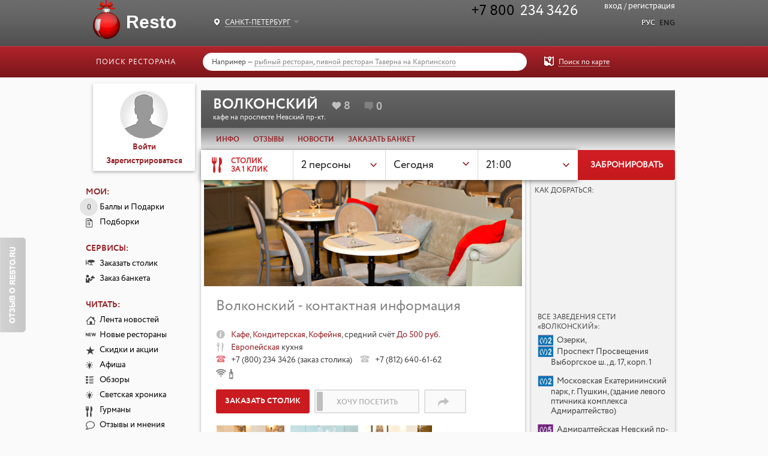

--- FILE ---
content_type: text/html; charset=utf-8
request_url: https://spb.resto.ru/places/konditerskaya_wolkonsky_na_prospekte_nevskiy_kt
body_size: 36359
content:
<!DOCTYPE html>
<html>
<head>
<!-- Google tag (gtag.js) -->
<script async src="https://www.googletagmanager.com/gtag/js?id=G-XTCSYQZ8H3"></script>
<script>
  window.dataLayer = window.dataLayer || [];
  function gtag(){dataLayer.push(arguments);}
  gtag('js', new Date());
  gtag('config', 'G-XTCSYQZ8H3');
</script>
<!-- / Google tag (gtag.js) -->

<title>Ресторан кондитерская «Волконский» на Невском проспекте</title>
<meta content='text/html; charset=utf-8' http-equiv='Content-Type'>
<meta content='ресторан, спб, санкт-петербург, меню, отзывы, заказать, столик, цены, официальный, сайт, ресто, resto, пивной, бар, паб, кондитерская, Волконский, Невский' name='keywords'>
<meta content='Прочитать отзывы посетителей ресторана кондитерской «Волконский» и заказать столик вы можете на сайте www.resto.ru' name='description'>
<link href='//spb.resto.ru/places/konditerskaya_wolkonsky_na_prospekte_nevskiy_kt' rel='canonical'>
<meta content='https://spb.resto.ru/places/konditerskaya_wolkonsky_na_prospekte_nevskiy_kt' property='og:url'>
<meta content='website' property='og:type'>
<meta content='Кафе "Волконский"' property='og:title'>
<meta content='2025-08-13T19:54:35.918+03:00' property='og:updated_time'>
<meta content='метро Адмиралтейская, Санкт-Петербург, Невский пр-кт., д. 15, +7 (800) 234 3426, Европейская кухня, средний счёт До 500 руб.' property='og:description'>
<meta content='https://assets.resto.ru/data/spb/places/105391/bbc5.jpg' property='og:image'>
<meta content='photo' name='twitter:card'>
<meta content='@resto_ru' name='twitter:site'>
<meta content='Кафе "Волконский"' name='twitter:title'>
<meta content='38a19399be9a18f3' name='yandex-verification'>
<meta content='https://assets.resto.ru/data/spb/places/105391/bbc5.jpg' name='twitter:image:src'>
<link href='/rss/common' rel='alternate' title='RSS' type='application/rss+xml'>
<link href='/rss/news' rel='alternate' title='Новости ресторанной жизни' type='application/rss+xml'>
<link href='/rss/newrestaurants' rel='alternate' title='Новые рестораны' type='application/rss+xml'>
<link href='/rss/horec' rel='alternate' title='Новости HoReCa' type='application/rss+xml'>
<link href='/rss/reviews' rel='alternate' title='Обзоры ресторанов' type='application/rss+xml'>
<link href='/rss/reports' rel='alternate' title='Светская жизнь' type='application/rss+xml'>
<link href='/rss/events' rel='alternate' title='Афиша ресторанной жизни' type='application/rss+xml'>
<link href="/assets/application-dc7d14ed8478f5387417bc480b95fa17.css" media="all" rel="stylesheet" />
<script src="//yandex.st/share/share.js"></script>
<script src="//api-maps.yandex.ru/2.1/?lang=ru-RU"></script>
<script src="//vk.com/js/api/openapi.js"></script>
<script src="/assets/application-41e40abd4cce0b305b0431fe92df5d20.js"></script>

<script>window.yaContextCb = window.yaContextCb || []</script>
<script src="https://yandex.ru/ads/system/context.js" async></script>

<meta content="authenticity_token" name="csrf-param" />
<meta content="YYJ9mMqL88JSVgyZYR5ZjrZULbkXgMyD6EV+tpzLCyk=" name="csrf-token" />
<link href="/favicon.png" rel="shortcut icon" type="image/vnd.microsoft.icon" />

<style>
  .banket_widget_wrapper { width: 200px; height: 200px; position: fixed; bottom: 0; right: -20px; border:0px solid #a22127; z-index:9999; } .banket_widget_wrapper a { text-decoration:none; } .banket_widget_circle { width:150px; height:150px; border-radius:350px; font-size:20px; font-family: Play, sans-serif !important; color:#fff; line-height:35px; text-align:center; background:#a22127; } @keyframes banket_widget_outercircle { 0% { transform: scale(1,1) opacity: 1; } 80% { opacity: 0.8; } 100% { transform: scale(2,2); opacity: 0; } } .banket_widget_outercircle { z-index: -1000; position: absolute; width: 90px; height: 90px; border: 7px solid #a22127; border-radius: 50%; animation: banket_widget_outercircle 2s infinite linear; margin-top: 22px ; margin-left: 22px ; }
</style>
<script>
  $(document).ready(function() {
    var RoundZonOrderWidget = {
      ChangeWidgetVisibilities: function() {
        var isBanket = window.isPlaceBanquetPage();
        $('.js-zon-order-widget-wrapper').toggle(!isBanket)
        $('.js-banket-order-widget-wrapper').toggle(isBanket)
      }
    };
  
    if ("onhashchange" in window) { // does the browser support the hashchange event?
      window.onhashchange = function () {
        RoundZonOrderWidget.ChangeWidgetVisibilities();
      }
    }
  
    RoundZonOrderWidget.ChangeWidgetVisibilities();
  });
  
  function BanketFrameListener(){
    var eventMethod = window.addEventListener ? "addEventListener" : "attachEvent";
    var eventer = window[eventMethod];
    var messageEvent = eventMethod == "attachEvent" ? "onmessage" : "message";
    eventer(messageEvent,function(e) {
      if(e.data.message ==='closeSonlineWidget') {
        document.getElementById('widgetBanketOrder').innerHTML='';
        if(e.data.data) {
          App.modalWindow.show({
            content: $(e.data.data),
            data: { htmlClass: 'b-modal_first-coming' }
          })
        }
      }
    },
  false);
  };
  
  function showBanketOrderWidget(options) {
    var widgetUrl = function(options) {
      var url = "/places/konditerskaya_wolkonsky_na_prospekte_nevskiy_kt/banket_order_form?force_params=true&order_supplier_id=2";
      if(options.comment) {
        url = url + '&comment=' + options.comment;
      }
      return url;
    };
  
    document.getElementById('widgetBanketOrder').innerHTML = '<iframe src="' + widgetUrl(options) + '" scrolling="yes" marginheight="0" marginwidth="0" frameborder="0"></iframe></div><style>#widgetBanketOrder{z-index: 999999999; position:relative;}</style><style>div#widgetBanketOrder iframe {' + (options.windowedMode ? 'position: fixed;top: 50%;left: 50%;-webkit-transform: translate(-50%, -50%);transform: translate(-50%, -50%);height:660px;width:810px;box-shadow: 60px 60px 60px rgba(0, 0, 0, .5);' : 'position: fixed;top: 100%;left: 100%;-webkit-transform: translate(-100%, -100%);transform: translate(-100%, -100%);height:100%;width:100%;') + '};</style>';
  
    BanketFrameListener();
  }
</script>
<div id='widgetBanketOrder'></div>

</head>
<body class='with-t-order' data-action='show' data-backbone-root='/places/konditerskaya_wolkonsky_na_prospekte_nevskiy_kt' data-controller='places' data-global-link-title='Новогодние банкеты' data-global-link-url='https://newyear.resto.ru/' data-need-facebook-welcome='false'>
<div id='fb-root'></div>
<script>
  (function(d, s, id) {
    var js, fjs = d.getElementsByTagName(s)[0];
    if (d.getElementById(id)) return;
    js = d.createElement(s); js.id = id;
    js.src = "//connect.facebook.net/ru_RU/sdk.js#xfbml=1&version=v2.4&appId=107485865994313";
    fjs.parentNode.insertBefore(js, fjs);
  }(document, 'script', 'facebook-jssdk'));
</script>

<script type="text/javascript">
  var _gaq = _gaq || [];
  _gaq.push(['_setAccount', 'UA-3150877-3']);
  _gaq.push(['_trackPageview']);

  (function() {
    var ga = document.createElement('script'); ga.type = 'text/javascript'; ga.async = true;
    ga.src = ('https:' == document.location.protocol ? 'https://ssl' : 'http://www') + '.google-analytics.com/ga.js';
    var s = document.getElementsByTagName('script')[0]; s.parentNode.insertBefore(ga, s);
  })();
</script>

<!-- Rating@Mail.ru counter -->
<script type="text/javascript">
var _tmr = window._tmr || (window._tmr = []);
_tmr.push({id: "942181", type: "pageView", start: (new Date()).getTime()});
(function (d, w, id) {
  if (d.getElementById(id)) return;
  var ts = d.createElement("script"); ts.type = "text/javascript"; ts.async = true; ts.id = id;
  ts.src = (d.location.protocol == "https:" ? "https:" : "http:") + "//top-fwz1.mail.ru/js/code.js";
  var f = function () {var s = d.getElementsByTagName("script")[0]; s.parentNode.insertBefore(ts, s);};
  if (w.opera == "[object Opera]") { d.addEventListener("DOMContentLoaded", f, false); } else { f(); }
})(document, window, "topmailru-code");
</script><noscript><div style="position:absolute;left:-10000px;">
<img src="//top-fwz1.mail.ru/counter?id=942181;js=na" style="border:0;" height="1" width="1" alt="Рейтинг@Mail.ru" />
</div></noscript>
<!-- //Rating@Mail.ru counter -->

<!-- Yandex.Metrika counter -->
<div style="display:none;"><script type="text/javascript">
(function(w, c) {
    (w[c] = w[c] || []).push(function() {
        try {
            w.yaCounter9553066 = new Ya.Metrika({id:9553066, enableAll: true});
        }
        catch(e) { }
    });
})(window, "yandex_metrika_callbacks");
</script></div>
<script src="//mc.yandex.ru/metrika/watch.js" type="text/javascript" defer="defer"></script>
<noscript><div><img src="//mc.yandex.ru/watch/9553066" style="position:absolute; left:-9999px;" alt="" /></div></noscript>
<!-- /Yandex.Metrika counter -->

<section class='l-page__flashes'>
</section>

<div class='b-modal js-modal'>
<div class='b-modal__overlay'></div>
<div class='b-modal__window'>
<div class='b-modal__content'></div>
</div>
</div>

<div class='js-places-show-action l-page l-places-show'>
<header class='l-header js-header'>
<div class='b-menu-top'>
<div class='b-menu-top__container'>
<div class="b-phone">+7 800
<span>234 3426</span></div>
</div>
<div class='b-submenu'>
<div class='b-submenu__container'>
<div class='b-regions js-regions'>
<a class="b-regions__link js-dropdown" data-target=".js-regions-list" href="javascript:;"><span class='b-regions__current'>Санкт-Петербург</span>
<b class='caret'></b>
</a><div class='b-regions__list js-regions-list'>
<a href="https://msk.resto.ru/">Москва</a><a href="https://spb.resto.ru/">Санкт-Петербург</a><a href="https://alma.resto.ru/">Алматы</a><a href="https://bryansk.resto.ru/">Брянск</a><a href="https://dv.resto.ru/">Владивосток</a><a href="https://ekb.resto.ru/">Екатеринбург</a><a href="https://kazan.resto.ru/">Казань</a><a href="https://kld.resto.ru/">Калининград</a><a href="https://krasnodar.resto.ru/">Краснодар</a><a href="https://krasn.resto.ru/">Красноярск</a><a href="https://nnov.resto.ru/">Нижний Новгород</a><a href="https://omsk.resto.ru/">Омск</a><a href="https://psk.resto.ru/">Псков</a><a href="https://rostov.resto.ru/">Ростов-на-Дону</a><a href="https://sam.resto.ru/">Самара</a><a href="https://sochi.resto.ru/">Сочи</a><a href="https://tula.resto.ru/">Тула</a><a href="https://tmn.resto.ru/">Тюмень</a><a href="https://hm.resto.ru/">Ханты-Мансийск</a><a href="https://nsk.resto.ru/">Новосибирск</a>
</div>
</div>
<a class="g-logo" href="/"><span class='g-logo__name'>Resto</span>
</a><div class='b-header-right'>
<div class='b-auth'>
<a class="with-ajax js-signin" data-remote="true" href="/users/session/new?nofollow=true" rel="nofollow">Вход</a>
/
<a class="with-ajax js-signup" data-remote="true" href="/users/login_account/new?nofollow=true" rel="nofollow">Регистрация</a>
</div>
<div class='b-language-select'>
<a class="current" href="/places/konditerskaya_wolkonsky_na_prospekte_nevskiy_kt?locale=ru" rel="nofollow">Рус</a>
<a href="//en.spb.resto.ru" rel="nofollow">Eng</a>
</div>
<ul class='b-map-change-view'>
<li class='map-view'>
<a href="/places/map">Карта</a>
</li>
<li class='active list-view'>
<a class="js-list-switcher" href="/places">Список</a>
</li>
</ul>
</div>
<script>
  $(function(){
    window.current_region = new App.Models.Region({"id":2,"name_translations":{"ru":"Санкт-Петербург"},"position":2,"slug":"spb","migrated":true,"resto_phone":"+7 (800)  234 3426","order_possible":true,"zon_possible":true,"time_zone":"Moscow","country_id":1,"title_case_gen":"Санкт-Петербурга","title_case_dat":"Санкт-Петербургу","title_case_acc":"Санкт-Петербурга","title_case_ins":"Санкт-Петербургом","title_case_prep":"Санкт-Петербурге","area":"город Санкт-Петербург","alt_domains":"piter"});
    window.current_search = new App.Models.Search({"q":null,"feature_ids":[],"community_ids":[],"path_from":null,"path_to":null,"path":null,"order_by":"_name","order_direction":"asc","order_location":null,"path_digest":null,"subject_id":null,"event_category_ids":null,"base_event_ids":[],"date_from":null,"subject":"places","feature_with_coordinates_present":false,"polygon":null});
    window.current_search.all = null;
    window.current_search.features = {"chkalovskii":"Чкаловский","kirovskii":"Кировский","oktiabr'skii":"Октябрьский","kalininskii":"Калининский","mobile-app":"Мобильное приложение","zaiel'tsovskii":"Заельцовский","exclusive-catering":"Кейтеринг","zhielieznodorozhnyi":"Железнодорожный","exclusive-banquet-room":"Банкетные залы","exclusive-search-example":"Поисковый пример","dzierzhinskii":"Дзержинский","":"Кандидат на закрытие","lieninskii":"Ленинский","tsientral'nyi":"Центральный","avtovo":"Автово","vierkh-isietskii":"Верх-Исетский","sovietskii":"Советский","piervomaiskii":"Первомайский","ordzhonikidzievskii":"Орджоникидзевский","under-500-RUB":"До 500 руб.","meat-menu":"Мясное","secure-parking":"Охраняемая","pay-parking":"Платная","fish-menu":"Рыбное","valet-parking":"Valet Parking","500-1000-RUB":"500—1000 руб.","1000-1500-RUB":"1000—1500 руб.","fitness-menu":"Фитнес","1500-2500-RUB":"1500—2500 руб.","tariff-banquet":"Банкетный зал","2500-4000-RUB":"2500—4000 руб.","lenten-menu":"Постное","tariff-catering":"Кейтеринг","over-4000-RUB":"От 4000 руб.","kosher-menu":"Кошерное","djs":"Диджей","sunbox":"Sunbox","food-delivery":"Доставка еды","aviastroitelnyiy":"Авиастроительный","animator":"Аниматор","live-music":"Живая музыка","billiards-club":"Бильярдный клуб","berezovaya-roscha":"Березовая роща","american-express":"American Express","alcohol-delivery":"Алкоголь","australian":"Австралийская","akademichesky":"Академический","admiralteyskiy":"Адмиралтейский","aviastroitelnaya":"Авиастроительная","admiralteyskaya":"Адмиралтейская","vao":"ВАО","working-fireplace":"Действующий камин","restaurant":"Ресторан","takeaway-meals":"Блюда навынос","aviamotornaya":"Авиамоторная","alexeyevsky":"Алексеевский","parties":"Дискотека","akademicheskaya":"Академическая","water-view":"Вид на воду","entertainment-programme":"Анимационная программа","vahitovskiy":"Вахитовский","view":"Вид из окна","austrian":"Австрийская","menu-delivery":"Блюда из меню","banquet-room":"Банкетный зал","zao":"ЗАО","place":"Общепит","decorative-fireplace":"Декоративный камин","diners-club":"Diners Club","avtozavodskaya":"Автозаводская","bowling-club":"Боулинг-клуб","volochaevskaya":"Волочаевская","jazz-music":"Джаз","vasileostrovskiy":"Василеостровский","ametievo":"Аметьево","cabin-with-screen":"Кабинет с экраном","cocktail-list":"Коктейльная карта","backgammon":"Нарды","nursery":"Детская комната","recreation":"Развлечения","kirovskiy":"Кировский","background-music":"Фоновая музыка","bar":"Бар","altufyevsky":"Алтуфьевский","zelao":"ЗелАО","gorki":"Горки","original":"Авторская","fondue":"Фондю","kids-club":"Детский клуб","gagarinskaya":"Гагаринская","baltiyskaya":"Балтийская","maestro":"Maestro","vyiborgskiy":"Выборгский","breakfast-delivery":"Завтраки","buharestskaya":"Бухарестская","kalininskiy":"Калининский","mastercard":"MasterCard / Eurocard","cybercafe":"Интернет-кафе","childrens-menu":"Детское меню","wi-fi":"Wi-Fi","juice-delivery":"Соки","zaeltsovskaya":"Заельцовская","panoramic-view":"Панорамный вид","moskovskiy":"Московский","dancefloor":"Танцпол","vasileostrovskaya":"Василеостровская","fast-food":"Fast food","aleksandrovsky-sad":"Александровский сад","plasma":"Плазма","azerbaijani":"Азербайджанская","nao":"НАО","dubravnaya":"Дубравная","arbat":"Арбат","sao":"САО","yandex-wifi":"Яndex Wi-Fi","vladimirskaya":"Владимирская","kozya-sloboda":"Козья слобода","aeroport":"Аэропорт","alpine":"Альпийская","alekseevskaya":"Алексеевская","childrens-chairs":"Детские стульчики","oven-for-pizza":"Печь для пиццы","shashlik-delivery":"Шашлык","novo-savinovskiy":"Ново-Савиновский","projector":"Проектор","union":"Union","dancing":"Танцы под музыку","vine-restaurant":"Винный ресторан","zolotaya-niva":"Золотая Нива","kremlyovskaya":"Кремлёвская","kolpinskiy":"Колпинский","visa":"Visa","babushkinsky":"Бабушкинский","Alma-Atinskaya":"Алма-Атинская","cafe":"Кафе","lunch-delivery":"Бизнес-ланчи","chess":"Шахматы","face-control":"Face-контроль","fish-showcase":"Рыбная витрина","volkovskaya":"Волковская","american":"Американская","privolzhskiy":"Приволжский","face-control-dress-code":"Фейс контроль/Дресс код","svao":"СВАО","krasnyy-prospekt":"Красный проспект","karaoke":"Караоке","pastry-delivery":"Кондитерские изделия","catering":"Кейтеринг","chillout":"Чилл-аут","altufyevo":"Алтуфьево","home-confectionery":"Собственная кондитерская","marshala-pokryshkina":"Маршала Покрышкина","aminyevskaya":"Аминьевская","mir":"Мир","british":"Английская","krasnogvardeyskiy":"Красногвардейский","ploschad-gabdully-tukaya":"Площадь Габдуллы Тукая","szao":"СЗАО","basmanny":"Басманный","sovetskiy":"Советский","barbecue":"Барбекю","vyiborgskaya":"Выборгская","pizza-delivery":"Пицца","begovoy":"Беговой","tao":"ТАО","sofas":"Диваны","andronovka":"Андроновка","club":"Клуб","home-bakery":"Собственная пекарня","krasnoselskiy":"Красносельский","oktyabrskaya":"Октябрьская","arab":"Арабская","caraoke-in-cabinet":"Караоке в кабинете","prospekt-pobedy":"Проспект Победы","gorkovskaya":"Горьковская","salad-bar":"Салат-бар","cinema":"Кинопоказы","concerts":"Концерты","cooking-classes":"Кулинарные мастер-классы","summer-terrace":"Летняя веранда","cao":"ЦАО","design-hookah":"Дизайнерские кальяны","gostinyiy-dvor":"Гостиный двор","striptease":"Стриптиз","ploschad-garina-mikhailovskogo":"Площадь Гарина-Михайловского","annino":"Аннино","confectionery":"Кондитерская","sushi-delivery":"Суши","kronshtadskiy":"Кронштадский","home-brewery":"Собственная пивоварня","severny_vokzal":"Северный Вокзал","argentine":"Аргентинская","beskudnikovsky":"Бескудниковский","24x7":"Круглосуточно","show":"Шоу-программа","near-kremlin":"В районе Кремля","new":"Новые рестораны","ploschad-lenina":"Площадь Ленина","coffee-house":"Кофейня","sukonnaya-sloboda":"Суконная слобода","yuao":"ЮАО","boulevard-ring":"Бульварное кольцо","news-translations":"Новости","armenian":"Армянская","bibirevo":"Бибирево","conservatory":"Зимний сад","grazhdanskiy-prospekt":"Гражданский проспект","kurortnyiy":"Курортный","arbatskaya":"Арбатская","sushi-menu":"Суши-меню","prix-fixe":"Комплексные обеды","devyatkino":"Девяткино","lomonosov":"Ломоносов","african":"Африканская","beer-restaurant":"Пивной ресторан","bowling":"Боулинг","biryulyovo-vostochnoye":"Бирюлёво Восточное","vegetarian-menu":"Вегетарианское","yashlek":"Яшьлек","non-smoking-area":"Зона для некурящих","ploschad-marksa":"Площадь Маркса","yuvao":"ЮВАО","vip-area":"VIP-зона","sushi-bar":"Суши-бар","babushkinskaya":"Бабушкинская","biryulyovo-zapadnoye":"Бирюлёво Западное","billiards":"Бильярд","belarusian":"Белорусская","dostoevskaya":"Достоевская","yuzao":"ЮЗАО","ploschad-stanislavskogo":"Площадь Станиславского","entertainment-complex":"Развлекательный комплекс","grill":"Гриль","bagrationovskaya":"Багратионовская","darts":"Дартс","elizarovskaya":"Елизаровская","belgian":"Бельгийская","bogorodskoye":"Богородское","nevskiy":"Невский","cigar-lounge":"Сигарная комната","fish-house":"Рыбный ресторан","rechnoy-vokzal":"Речной вокзал","brateyevo":"Братеево","sibirskaya":"Сибирская","private-room":"Отдельный кабинет","pavlovsk":"Павловск","sports-betting":"Тотализатор","bulgarian":"Болгарская","zvyozdnaya":"Звёздная","sports-bar":"Спорт-бар","smorgasbord":"Шведский стол","zvenigorodskaya":"Звенигородская","studencheskaya":"Студенческая","butyrsky":"Бутырский","petrogradskiy":"Петроградский","draught-beer":"Разливное пиво","brazilian":"Бразильская","steak-house":"Стейк-хаус","wine-collection":"Винотека","barrikadnaya":"Баррикадная","tea-room":"Чайный клуб","cabins":"Кабинки","veshnyaki":"Вешняки","wine-list":"Винная карта","buryat":"Бурятская","baumanskaya":"Бауманская","petrodvortsovyiy":"Петродворцовый","no-smoking":"У нас не курят","hungarian":"Венгерская","vnukovo":"Внуково","begovaya":"Беговая","primorskiy":"Приморский","kirovskiy-zavod":"Кировский завод","out-of-town":"Загородный ресторан","hookah":"Кальян","motor-ship":"Теплоход","belokamennaya":"Белокаменная","pushkinskiy":"Пушкинский","vnukovskoye-settlement":"Внуковское, поселение","middle-eastern":"Восточная","cigars":"Сигары","komendantskiy-prospekt":"Комендантский проспект","vietnamese":"Вьетнамская","restaurant-in-hotel":"Ресторан при отеле (гостинице)","frunzenskiy":"Фрунзенский","krestovskiy-ostrov":"Крестовский остров","belorusskaya":"Белорусская","voykovsky":"Войковский","delivery":"Доставка","hawaiian":"Гавайская","entertainment-translations":"Развлечения","belyaevo":"Беляево","closed":"Закрыто","karaoke-club":"Караоке-клуб","sadovoe-ring":"Садовое кольцо","tsentralnyiy":"Центральный","voronovskoye-settlement":"Вороновское, поселение","breakfast":"Завтрак","kupchino":"Купчино","voskresenskoye-settlement":"Воскресенское, поселение","greek":"Греческая","restaurant-in-shopping-center":"Ресторан в торговом центре","ladozhskaya":"Ладожская","biblioteka-imeni-lenina":"Библиотека имени Ленина","jazz-club":"Джаз-клуб","leninskiy-prospekt":"Ленинский проспект","vostochnoye-degunino":"Восточное Дегунино","georgian":"Грузинская","hookah-club":"Кальянный клуб","bittsevsky-park":"Битцевский парк","don":"Донская","lesnaya":"Лесная","vostochnoye-izmaylovo":"Восточное Измайлово","vostochny":"Восточный","ligovskiy-prospekt":"Лиговский проспект","borisovo":"Борисово","jewish":"Еврейская","european":"Европейская","borovitskaya":"Боровицкая","vykhino-zhulebino":"Выхино-Жулебино","lomonosovskaya":"Ломоносовская","mayakovskaya":"Маяковская","indian":"Индийская","botanichesky-sad":"Ботанический сад","gagarinsky":"Гагаринский","mezhdunarodnaya":"Международная","indonesian":"Индонезийская","golovinsky":"Головинский","moskovskaya":"Московская","bratislavskaya":"Братиславская","golyanovo":"Гольяново","iranian":"Иранская","moskovskie-vorota":"Московские ворота","bulvar-admirala-ushakova":"Бульвар адмирала Ушакова","spanish":"Испанская","narvskaya":"Нарвская","bulvar-dmitriya-donskogo":"Бульвар Дмитрия Донского","danilovsky":"Даниловский","nevskiy-prospekt":"Невский проспект","sport-translations":"Спорт","desyonovskoye-settlement":"Десёновское, поселение","rublevskoe-shosse":"Рублёвка","third-ring":"Третье кольцо","temporarily-closed":"Временно закрыто","lunch":"Бизнес-ланч","italian":"Итальянская","bulvar-rokossovskogo":"Бульвар Рокоссовского","dmitrovsky":"Дмитровский","caucasus":"Кавказская","novocherkasskaya":"Новочеркасская","buninskaya-alleya":"Бунинская Аллея","obvodny-kanal":"Обводный канал","donskoy":"Донской","cypriot":"Кипрская","butyrskaya":"Бутырская","chinese":"Китайская","obuhovo":"Обухово","dorogomilovo":"Дорогомилово","varshavskaya":"Варшавская","ozerki":"Озерки","zamoskvorechye":"Замоскворечье","vdnkh":"ВДНХ","korean":"Корейская","cuban":"Кубинская","verkhnie-kotly":"Верхние Котлы","park-pobedyi":"Парк Победы","zapadnoye-degunino":"Западное Дегунино","latin-american":"Латиноамериканская","vladykino":"Владыкино","zyuzino":"Зюзино","parnas":"Парнас","zyablikovo":"Зябликово","vodny-stadion":"Водный стадион","libyan":"Ливанская","ivanovskoye":"Ивановское","lithuanian":"Литовская","voykovskaya":"Войковская","petrogradskaya":"Петроградская","pionerskaya":"Пионерская","izmaylovo":"Измайлово","malaysian":"Малазийская","volgogradsky-prospekt":"Волгоградский проспект","ploschad-aleksandra-nevskogo":"Площадь Александра Невского","moroccan":"Марокканская","branch":"Бранч","mkad":"МКАД","volzhskaya":"Волжская","gum":"ГУМ","kapotnya":"Капотня","volokolamskaya":"Волоколамская","ploschad-vosstaniya":"Площадь Восстания","international":"Международная","kiyevsky-settlement":"Киевский, поселение","vorobyevy-gory":"Воробьевы горы","klenovskoye-settlement":"Клёновское, поселение","mexican":"Мексиканская","vistavochnaya":"Выставочная","ploschad-muzhestva":"Площадь Мужества","kokoshkino-settlement":"Кокошкино, поселение","moldavian":"Молдавская","vykhino":"Выхино","politehnicheskaya":"Политехническая","konkovo":"Коньково","mongolian":"Монгольская","govorovo":"Говорово","generala_tyuleneva":"Генерала Тюленева","german":"Немецкая","primorskaya":"Приморская","koptevo":"Коптево","delovoy-tsentr":"Деловой центр","dinamo":"Динамо","proletarskaya":"Пролетарская","kosino-ukhtomsky":"Косино-Ухтомский","pakistani":"Пакистанская","panasian":"Паназиатская","dmitrovskaya":"Дмитровская","prospekt-bolshevikov":"Проспект Большевиков","kotlovka":"Котловка","peruvian":"Перуанская","prospekt-veteranov":"Проспект Ветеранов","krasnopakhorskoye-settlement":"Краснопахорское, поселение","pacific":"Полинезийская","dobryninskaya":"Добрынинская","portuguese":"Португальская","krasnoselsky":"Красносельский","domodedovskaya":"Домодедовская","prospekt-prosvescheniya":"Проспект Просвещения","happy-hours":"Счастливые часы","pushkinskaya":"Пушкинская","russian":"Русская","krylatskoye":"Крылатское","dostoyevskaya":"Достоевская","opening-soon":"Скоро открытие","tsum":"ЦУМ","dubrovka":"Дубровка","kryukovo":"Крюково","northern":"Северная","ryibatskoe":"Рыбацкое","zhulebino":"Жулебино","serbian":"Сербская","kuzminki":"Кузьминки","sadovaya":"Садовая","sennaya-ploschad":"Сенная площадь","syrian":"Сирийская","kuntsevo":"Кунцево","zil":"ЗИЛ","zorge":"Зорге","spasskaya":"Спасская","kurkino":"Куркино","scandinavian":"Скандинавская","levoberezhny":"Левобережный","slovak":"Словацкая","sportivnaya":"Спортивная","mediterranean":"Средиземноморская","staraya-derevnya":"Старая Деревня","lefortovo":"Лефортово","tehnologicheskiy-institut":"Технологический институт","izmaylovskaya":"Измайловская","lianozovo":"Лианозово","tajik":"Таджикская","kaluzhskaya":"Калужская","lomonosovsky":"Ломоносовский","udelnaya":"Удельная","taiwanese":"Тайваньская","thai":"Тайская","ulitsa-dyibenko":"Улица Дыбенко","losinoostrovsky":"Лосиноостровский","kantemirovskaya":"Кантемировская","frunzenskaya":"Фрунзенская","lyublino":"Люблино","tatar":"Татарская","center":"В центре","closed-for-renovation":"Закрыт на ремонт","kakhovskaya":"Каховская","kashirskaya":"Каширская","chyornaya-rechka":"Чёрная речка","tibetan":"Тибетская","marushkinskoye-settlement":"Марушкинское, поселение","marfino":"Марфино","chernyishevskaya":"Чернышевская","turkish":"Турецкая","kievskaya":"Киевская","chkalovskaya":"Чкаловская","maryina-roshcha":"Марьина роща","uzbek":"Узбекская","kitay-gorod":"Китай-город","elektrosila":"Электросила","kozhukhovskaya":"Кожуховская","maryino":"Марьино","chinese-islamic":"Уйгурская","kolomenskaya":"Коломенская","matushkino":"Матушкино","ukrainian":"Украинская","metrogorodok":"Метрогородок","philippine":"Филиппинская","komsomolskaya":"Комсомольская","kommunarka":"Коммунарка","french":"Французская","meshchansky":"Мещанский","mitino":"Митино","czech":"Чешская","kotelniki":"Котельники","mikhaylovo-yartsevskoye-settlement":"Михайлово-Ярцевское, поселение","swiss":"Швейцарская","mozhaysky":"Можайский","krasnogvardeyskaya":"Красногвардейская","new-restaurant-opened":"Новый ресторан на этом месте","yugoslavian":"Югославская","molzhaninovsky":"Молжаниновский","krasnopresnenskaya":"Краснопресненская","sakha":"Якутская","moskvorechye-saburovo":"Москворечье-Сабурово","japanese":"Японская","krasnoselskaya":"Красносельская","moskovsky-settlement":"Московский, поселение","krasnye-vorota":"Красные ворота","mosrentgen-settlement":"Мосрентген, поселение","krestyanskaya-zastava":"Крестьянская застава","nagatino-sadovniki":"Нагатино-Садовники","kropotkinskaya":"Кропоткинская","nagatinsky-zaton":"Нагатинский Затон","krylatskoe":"Крылатское","krymskaya":"Крымская","nagorny":"Нагорный","kuznetsky-most":"Кузнецкий мост","nekrasovka":"Некрасовка","nizhegorodsky":"Нижегородский","kuntsevskaya":"Кунцевская","novo-peredelkino":"Ново-Переделкино","kurskaya":"Курская","novogireyevo":"Новогиреево","kutuzovskaya":"Кутузовская","novokosino":"Новокосино","novofyodorovskoye-settlement":"Новофёдоровское, поселение","leninsky-prospekt":"Ленинский проспект","obruchevsky":"Обручевский","lermontovsky-prospekt":"Лермонтовский проспект","orekhovo-borisovo-severnoye":"Орехово-Борисово Северное","lesoparkovaya":"Лесопарковая","likhobory":"Лихоборы","orekhovo-borisovo-yuzhnoye":"Орехово-Борисово Южное","ostankinsky":"Останкинский","lokomotiv":"Локомотив","lomonosovsky-prospekt":"Ломоносовский проспект","otradnoye":"Отрадное","ochakovo-matveyevskoye":"Очаково-Матвеевское","lubyanka":"Лубянка","luzhniki":"Лужники","pervomayskoye-settlement":"Первомайское, поселение","perovo":"Перово","pechatniki":"Печатники","marksistskaya":"Марксистская","pokrovskoye-streshnevo":"Покровское-Стрешнево","preobrazhenskoye":"Преображенское","presnensky":"Пресненский","prospekt-vernadskogo":"Проспект Вернадского","medvedkovo":"Медведково","ramenki":"Раменки","moskvacity":"Москва-Сити","rogovskoye-settlement":"Роговское, поселение","mendeleevskaya":"Менделеевская","rostokino":"Ростокино","minskaya":"Минская","ryazanovskoye-settlement":"Рязановское, поселение","michurinsky_prospekt":"Мичуринский проспект","mnyovniki":"Мнёвники","ryazansky":"Рязанский","molodezhnaya":"Молодежная","savyolki":"Савёлки","myakinino":"Мякинино","savyolovsky":"Савёловский","nagatinskaya":"Нагатинская","nagornaya":"Нагорная","sviblovo":"Свиблово","narodnoye_opolcheniye":"Народное ополчение","nakhimovsky-prospekt":"Нахимовский проспект","severnoye-butovo":"Северное Бутово","severnoye-izmaylovo":"Северное Измайлово","nizhegorodskaya":"Нижегородская","novogireevo":"Новогиреево","severnoye-medvedkovo":"Северное Медведково","severnoye-tushino":"Северное Тушино","novokuznetskaya":"Новокузнецкая","severny":"Северный","novoslobodskaya":"Новослободская","silino":"Силино","novokhokhlovskaya":"Новохохловская","sokol":"Сокол","novoyasenevskaya":"Новоясеневская","sokolinaya-gora":"Соколиная гора","novye-cheremushki":"Новые черемушки","sokolniki":"Сокольники","solntsevo":"Солнцево","okruzhnaya":"Окружная","sosenskoye-settlement":"Сосенское, поселение","staroye-kryukovo":"Старое Крюково","olkhovaya":"Ольховая","oktyabrskoe-pole":"Октябрьское поле","strogino":"Строгино","orekhovo":"Орехово","otradnoe":"Отрадное","tagansky":"Таганский","okhotny-ryad":"Охотный ряд","tverskoy":"Тверской","paveletskaya":"Павелецкая","tekstilshchiki":"Текстильщики","tyoply-stan":"Тёплый Стан","panfilovskaya":"Панфиловская","park-kultury":"Парк Культуры","timiryazevsky":"Тимирязевский","park-pobedy":"Парк Победы","troitsky-settlement":"Троицк, поселение","troparyovo-nikulino":"Тропарёво-Никулино","partizanskaya":"Партизанская","filyovsky-park":"Филёвский Парк","pervomayskaya":"Первомайская","fili-davydkovo":"Фили-Давыдково","petrovsky_park":"Петровский парк","petrovsko-razumovskaya":"Петровско-Разумовская","filimonkovskoye-settlement":"Филимонковское, поселение","khamovniki":"Хамовники","khovrino":"Ховрино","khoroshevo-mnevniki":"Хорошёво-Мнёвники","planernaya":"Планерная","ploshchad-gagarina":"Площадь Гагарина","khoroshyovsky":"Хорошёвский","tsaritsyno":"Царицыно","ploshchad-ilyicha":"Площадь Ильича","ploshchad-revolyutsii":"Площадь Революции","cheryomushki":"Черёмушки","polezhaevskaya":"Полежаевская","chertanovo-severnoye":"Чертаново Северное","chertanovo-tsentralnoye":"Чертаново Центральное","polyanka":"Полянка","chertanovo-yuzhnoye":"Чертаново Южное","prazhskaya":"Пражская","preobrazhenskaya-ploshchad":"Преображенская площадь","shchapovskoye-settlement":"Щаповское, поселение","shcherbinka-settlement":"Щербинка, поселение","shchukino":"Щукино","yuzhnoye-butovo":"Южное Бутово","proskpekt-mira":"Проспект Мира","profsoyuznaya":"Профсоюзная","yuzhnoye-medvedkovo":"Южное Медведково","yuzhnoye-tushino":"Южное Тушино","pyatnitskoye-shosse":"Пятницкое шоссе","yuzhnoportovy":"Южнопортовый","yakimanka":"Якиманка","yaroslavsky":"Ярославский","yasenevo":"Ясенево","rizhskaya":"Рижская","rimskaya":"Римская","rumyantsevo":"Румянцево","ryazansky-prospekt":"Рязанский проспект","savelovskaya":"Савеловская","salaryevo":"Саларьево","sevastopolskaya":"Севастопольская","seligerskaya":"Селигерская","semenovskaya":"Семеновская","serpukhovskaya":"Серпуховская","slavyanskiy-bulvar":"Славянский Бульвар","smolenskaya":"Смоленская","spartak":"Спартак","sretenskiy-bulvar":"Сретенский Бульвар","streshnevo":"Стрешнево","sukharevskaya":"Сухаревская","skhodnenskaya":"Сходненская","taganskaya":"Таганская","tverskaya":"Тверская","teatralnaya":"Театральная","teply-stan":"Теплый стан","tekhnopark":"Технопарк","timiryazevskaya":"Тимирязевская","tretyakovskaya":"Третьяковская","troparyovo":"Тропарёво","trubnaya":"Трубная","tulskaya":"Тульская","turgenevskaya":"Тургеневская","tushinskaya":"Тушинская","tyutchevskaya":"Тютчевская","ugreshskaya":"Угрешская","ulitsa-1905-goda":"Улица 1905 года","ulitsa-akademika-yangelya":"Улица академика Янгеля","ulitsa-gorchakova":"Улица Горчакова","ulitsa-skobelevskaya":"Улица Скобелевская","ulitsa-starokachalovskaya":"Улица Старокачаловская","universitet":"Университет","filevsky-park":"Филевский парк","fili":"Фили","fonvizinskaya":"Фонвизинская","khoroshyovo":"Хорошёво","khoroshyovskaya":"Хорошёвская","tsvetnoy-bulvar":"Цветной бульвар","cska":"ЦСКА","cherkizovskaya":"Черкизовская","chertanovskaya":"Чертановская","chekhovskaya":"Чеховская","chistye-prudy":"Чистые пруды","shabolovskaya":"Шаболовская","shelepikha":"Шелепиха","shipilovskaya":"Шипиловская","shosse-entuziastov":"Шоссе Энтузиастов","shchelkovskaya":"Щелковская","shchukinskaya":"Щукинская","elektrozavodskaya":"Электрозаводская","yugo-zapadnaya":"Юго-Западная","yuzhnaya":"Южная"}
  ;
    window.current_search.features_array = [{"slug":"chkalovskii","name":"Чкаловский","id":5420},{"slug":"kirovskii","name":"Кировский","id":5418},{"slug":"oktiabr'skii","name":"Октябрьский","id":5419},{"slug":"kalininskii","name":"Калининский","id":5425},{"slug":"mobile-app","name":"Мобильное приложение","id":7595},{"slug":"zaiel'tsovskii","name":"Заельцовский","id":5424},{"slug":"exclusive-catering","name":"Кейтеринг","id":6456},{"slug":"zhielieznodorozhnyi","name":"Железнодорожный","id":5423},{"slug":"exclusive-banquet-room","name":"Банкетные залы","id":6029},{"slug":"exclusive-search-example","name":"Поисковый пример","id":6028},{"slug":"dzierzhinskii","name":"Дзержинский","id":5422},{"slug":"","name":"Академический","id":8502},{"slug":"lieninskii","name":"Ленинский","id":5421},{"slug":"tsientral'nyi","name":"Центральный","id":5431},{"slug":"avtovo","name":"Автово","id":4437},{"slug":"vierkh-isietskii","name":"Верх-Исетский","id":5415},{"slug":"zhielieznodorozhnyi","name":"Железнодорожный","id":5416},{"slug":"sovietskii","name":"Советский","id":5430},{"slug":"piervomaiskii","name":"Первомайский","id":5429},{"slug":"oktiabr'skii","name":"Октябрьский","id":5428},{"slug":"ordzhonikidzievskii","name":"Орджоникидзевский","id":5417},{"slug":"lieninskii","name":"Ленинский","id":5427},{"slug":"kirovskii","name":"Кировский","id":5426},{"slug":"","name":"Pro","id":6800},{"slug":"under-500-RUB","name":"До 500 руб.","id":397},{"slug":"meat-menu","name":"Мясное","id":238},{"slug":"secure-parking","name":"Охраняемая","id":283},{"slug":"","name":"Стандарт","id":6801},{"slug":"pay-parking","name":"Платная","id":284},{"slug":"fish-menu","name":"Рыбное","id":240},{"slug":"","name":"Старт","id":6802},{"slug":"valet-parking","name":"Valet Parking","id":285},{"slug":"500-1000-RUB","name":"500—1000 руб.","id":399},{"slug":"1000-1500-RUB","name":"1000—1500 руб.","id":400},{"slug":"fitness-menu","name":"Фитнес","id":241},{"slug":"","name":"Базовый","id":6803},{"slug":"1500-2500-RUB","name":"1500—2500 руб.","id":401},{"slug":"tariff-banquet","name":"Банкетный зал","id":8513},{"slug":"2500-4000-RUB","name":"2500—4000 руб.","id":402},{"slug":"lenten-menu","name":"Постное","id":239},{"slug":"tariff-catering","name":"Кейтеринг","id":8514},{"slug":"over-4000-RUB","name":"От 4000 руб.","id":403},{"slug":"kosher-menu","name":"Кошерное","id":236},{"slug":"djs","name":"Диджей","id":290},{"slug":"sunbox","name":"Sunbox","id":382},{"slug":"food-delivery","name":"Доставка еды","id":4677},{"slug":"aviastroitelnyiy","name":"Авиастроительный","id":4617},{"slug":"animator","name":"Аниматор","id":8194},{"slug":"live-music","name":"Живая музыка","id":8192},{"slug":"billiards-club","name":"Бильярдный клуб","id":4669},{"slug":"berezovaya-roscha","name":"Березовая роща","id":6868},{"slug":"american-express","name":"American Express","id":242},{"slug":"alcohol-delivery","name":"Алкоголь","id":4718},{"slug":"australian","name":"Австралийская","id":25},{"slug":"akademichesky","name":"Академический","id":8560},{"slug":"admiralteyskiy","name":"Адмиралтейский","id":4503},{"slug":"aviastroitelnaya","name":"Авиастроительная","id":6943},{"slug":"admiralteyskaya","name":"Адмиралтейская","id":7188},{"slug":"vao","name":"ВАО","id":8551},{"slug":"working-fireplace","name":"Действующий камин","id":4709},{"slug":"restaurant","name":"Ресторан","id":20},{"slug":"takeaway-meals","name":"Блюда навынос","id":8754},{"slug":"aviamotornaya","name":"Авиамоторная","id":80},{"slug":"alexeyevsky","name":"Алексеевский","id":8561},{"slug":"parties","name":"Дискотека","id":490},{"slug":"akademicheskaya","name":"Академическая","id":4438},{"slug":"water-view","name":"Вид на воду","id":8755},{"slug":"entertainment-programme","name":"Анимационная программа","id":8193},{"slug":"vahitovskiy","name":"Вахитовский","id":4616},{"slug":"view","name":"Вид из окна","id":302},{"slug":"austrian","name":"Австрийская","id":26},{"slug":"menu-delivery","name":"Блюда из меню","id":4719},{"slug":"banquet-room","name":"Банкетный зал","id":4678},{"slug":"zao","name":"ЗАО","id":8555},{"slug":"place","name":"Общепит","id":4674},{"slug":"decorative-fireplace","name":"Декоративный камин","id":4713},{"slug":"diners-club","name":"Diners Club","id":243},{"slug":"avtozavodskaya","name":"Автозаводская","id":81},{"slug":"bowling-club","name":"Боулинг-клуб","id":4670},{"slug":"volochaevskaya","name":"Волочаевская","id":6870},{"slug":"jazz-music","name":"Джаз","id":303},{"slug":"vasileostrovskiy","name":"Василеостровский","id":4502},{"slug":"ametievo","name":"Аметьево","id":6940},{"slug":"cabin-with-screen","name":"Кабинет с экраном","id":4711},{"slug":"cocktail-list","name":"Коктейльная карта","id":8195},{"slug":"backgammon","name":"Нарды","id":4717},{"slug":"nursery","name":"Детская комната","id":310},{"slug":"recreation","name":"Развлечения","id":4676},{"slug":"kirovskiy","name":"Кировский","id":4612},{"slug":"background-music","name":"Фоновая музыка","id":6288},{"slug":"bar","name":"Бар","id":3},{"slug":"altufyevsky","name":"Алтуфьевский","id":8562},{"slug":"zelao","name":"ЗелАО","id":8557},{"slug":"gorki","name":"Горки","id":6941},{"slug":"original","name":"Авторская","id":233},{"slug":"fondue","name":"Фондю","id":8202},{"slug":"kids-club","name":"Детский клуб","id":4668},{"slug":"gagarinskaya","name":"Гагаринская","id":6864},{"slug":"baltiyskaya","name":"Балтийская","id":4439},{"slug":"maestro","name":"Maestro","id":244},{"slug":"vyiborgskiy","name":"Выборгский","id":4496},{"slug":"akademicheskaya","name":"Академическая","id":82},{"slug":"breakfast-delivery","name":"Завтраки","id":4720},{"slug":"buharestskaya","name":"Бухарестская","id":7213},{"slug":"kalininskiy","name":"Калининский","id":4498},{"slug":"mastercard","name":"MasterCard / Eurocard","id":245},{"slug":"cybercafe","name":"Интернет-кафе","id":4672},{"slug":"childrens-menu","name":"Детское меню","id":311},{"slug":"wi-fi","name":"Wi-Fi","id":301},{"slug":"juice-delivery","name":"Соки","id":4721},{"slug":"zaeltsovskaya","name":"Заельцовская","id":6865},{"slug":"panoramic-view","name":"Панорамный вид","id":8756},{"slug":"moskovskiy","name":"Московский","id":4615},{"slug":"dancefloor","name":"Танцпол","id":297},{"slug":"vasileostrovskaya","name":"Василеостровская","id":4440},{"slug":"fast-food","name":"Fast food","id":1},{"slug":"aleksandrovsky-sad","name":"Александровский сад","id":83},{"slug":"plasma","name":"Плазма","id":4710},{"slug":"azerbaijani","name":"Азербайджанская","id":27},{"slug":"nao","name":"НАО","id":8558},{"slug":"dubravnaya","name":"Дубравная","id":6945},{"slug":"arbat","name":"Арбат","id":8563},{"slug":"sao","name":"САО","id":8549},{"slug":"yandex-wifi","name":"Яndex Wi-Fi","id":359},{"slug":"vladimirskaya","name":"Владимирская","id":4441},{"slug":"kozya-sloboda","name":"Козья слобода","id":6936},{"slug":"aeroport","name":"Аэропорт","id":8564},{"slug":"alpine","name":"Альпийская","id":8191},{"slug":"alekseevskaya","name":"Алексеевская","id":84},{"slug":"childrens-chairs","name":"Детские стульчики","id":563},{"slug":"oven-for-pizza","name":"Печь для пиццы","id":8196},{"slug":"kirovskiy","name":"Кировский","id":4505},{"slug":"shashlik-delivery","name":"Шашлык","id":4722},{"slug":"novo-savinovskiy","name":"Ново-Савиновский","id":4614},{"slug":"projector","name":"Проектор","id":4715},{"slug":"union","name":"Union","id":246},{"slug":"dancing","name":"Танцы под музыку","id":491},{"slug":"vine-restaurant","name":"Винный ресторан","id":7000},{"slug":"zolotaya-niva","name":"Золотая Нива","id":6869},{"slug":"kremlyovskaya","name":"Кремлёвская","id":6937},{"slug":"kolpinskiy","name":"Колпинский","id":4510},{"slug":"visa","name":"Visa","id":247},{"slug":"babushkinsky","name":"Бабушкинский","id":8565},{"slug":"Alma-Atinskaya","name":"Алма-Атинская","id":8888},{"slug":"cafe","name":"Кафе","id":5153},{"slug":"lunch-delivery","name":"Бизнес-ланчи","id":286},{"slug":"chess","name":"Шахматы","id":4716},{"slug":"face-control","name":"Face-контроль","id":300},{"slug":"fish-showcase","name":"Рыбная витрина","id":8198},{"slug":"volkovskaya","name":"Волковская","id":5878},{"slug":"american","name":"Американская","id":28},{"slug":"privolzhskiy","name":"Приволжский","id":4613},{"slug":"face-control-dress-code","name":"Фейс контроль/Дресс код","id":4712},{"slug":"svao","name":"СВАО","id":8550},{"slug":"krasnyy-prospekt","name":"Красный проспект","id":6862},{"slug":"karaoke","name":"Караоке","id":295},{"slug":"pastry-delivery","name":"Кондитерские изделия","id":287},{"slug":"catering","name":"Кейтеринг","id":4675},{"slug":"chillout","name":"Чилл-аут","id":4714},{"slug":"altufyevo","name":"Алтуфьево","id":85},{"slug":"home-confectionery","name":"Собственная кондитерская","id":8201},{"slug":"marshala-pokryshkina","name":"Маршала Покрышкина","id":6867},{"slug":"aminyevskaya","name":"Аминьевская","id":8925},{"slug":"mir","name":"Мир","id":8881},{"slug":"british","name":"Английская","id":29},{"slug":"krasnogvardeyskiy","name":"Красногвардейский","id":4500},{"slug":"ploschad-gabdully-tukaya","name":"Площадь Габдуллы Тукая","id":6938},{"slug":"szao","name":"СЗАО","id":8556},{"slug":"basmanny","name":"Басманный","id":8566},{"slug":"sovetskiy","name":"Советский","id":4611},{"slug":"barbecue","name":"Барбекю","id":313},{"slug":"vyiborgskaya","name":"Выборгская","id":4442},{"slug":"pizza-delivery","name":"Пицца","id":288},{"slug":"begovoy","name":"Беговой","id":8567},{"slug":"tao","name":"ТАО","id":8559},{"slug":"sofas","name":"Диваны","id":327},{"slug":"andronovka","name":"Андроновка","id":8863},{"slug":"club","name":"Клуб","id":4667},{"slug":"home-bakery","name":"Собственная пекарня","id":8199},{"slug":"krasnoselskiy","name":"Красносельский","id":4508},{"slug":"oktyabrskaya","name":"Октябрьская","id":6860},{"slug":"arab","name":"Арабская","id":30},{"slug":"caraoke-in-cabinet","name":"Караоке в кабинете","id":564},{"slug":"prospekt-pobedy","name":"Проспект Победы","id":6942},{"slug":"gorkovskaya","name":"Горьковская","id":4443},{"slug":"salad-bar","name":"Салат-бар","id":319},{"slug":"cinema","name":"Кинопоказы","id":8798},{"slug":"concerts","name":"Концерты","id":8799},{"slug":"cooking-classes","name":"Кулинарные мастер-классы","id":8797},{"slug":"summer-terrace","name":"Летняя веранда","id":325},{"slug":"cao","name":"ЦАО","id":8548},{"slug":"design-hookah","name":"Дизайнерские кальяны","id":6998},{"slug":"gostinyiy-dvor","name":"Гостиный двор","id":4444},{"slug":"striptease","name":"Стриптиз","id":296},{"slug":"ploschad-garina-mikhailovskogo","name":"Площадь Гарина-Михайловского","id":6866},{"slug":"annino","name":"Аннино","id":86},{"slug":"confectionery","name":"Кондитерская","id":4695},{"slug":"sushi-delivery","name":"Суши","id":289},{"slug":"kronshtadskiy","name":"Кронштадский","id":4514},{"slug":"home-brewery","name":"Собственная пивоварня","id":8200},{"slug":"severny_vokzal","name":"Северный Вокзал","id":8743},{"slug":"argentine","name":"Аргентинская","id":31},{"slug":"beskudnikovsky","name":"Бескудниковский","id":8568},{"slug":"24x7","name":"Круглосуточно","id":333},{"slug":"show","name":"Шоу-программа","id":299},{"slug":"near-kremlin","name":"В районе Кремля","id":278},{"slug":"new","name":"Новые рестораны","id":230},{"slug":"ploschad-lenina","name":"Площадь Ленина","id":6861},{"slug":"coffee-house","name":"Кофейня","id":12},{"slug":"sukonnaya-sloboda","name":"Суконная слобода","id":6939},{"slug":"yuao","name":"ЮАО","id":8553},{"slug":"boulevard-ring","name":"Бульварное кольцо","id":273},{"slug":"news-translations","name":"Новости","id":307},{"slug":"armenian","name":"Армянская","id":32},{"slug":"bibirevo","name":"Бибирево","id":8569},{"slug":"conservatory","name":"Зимний сад","id":329},{"slug":"grazhdanskiy-prospekt","name":"Гражданский проспект","id":4445},{"slug":"kurortnyiy","name":"Курортный","id":4495},{"slug":"arbatskaya","name":"Арбатская","id":87},{"slug":"sushi-menu","name":"Суши-меню","id":8197},{"slug":"prix-fixe","name":"Комплексные обеды","id":6281},{"slug":"devyatkino","name":"Девяткино","id":4446},{"slug":"lomonosov","name":"Ломоносов","id":4513},{"slug":"african","name":"Африканская","id":33},{"slug":"aeroport","name":"Аэропорт","id":88},{"slug":"beer-restaurant","name":"Пивной ресторан","id":15},{"slug":"bowling","name":"Боулинг","id":293},{"slug":"biryulyovo-vostochnoye","name":"Бирюлёво Восточное","id":8570},{"slug":"vegetarian-menu","name":"Вегетарианское","id":234},{"slug":"yashlek","name":"Яшьлек","id":8744},{"slug":"non-smoking-area","name":"Зона для некурящих","id":331},{"slug":"ploschad-marksa","name":"Площадь Маркса","id":6857},{"slug":"yuvao","name":"ЮВАО","id":8552},{"slug":"vip-area","name":"VIP-зона","id":323},{"slug":"sushi-bar","name":"Суши-бар","id":4694},{"slug":"babushkinskaya","name":"Бабушкинская","id":89},{"slug":"biryulyovo-zapadnoye","name":"Бирюлёво Западное","id":8571},{"slug":"billiards","name":"Бильярд","id":291},{"slug":"belarusian","name":"Белорусская","id":34},{"slug":"dostoevskaya","name":"Достоевская","id":4447},{"slug":"yuzao","name":"ЮЗАО","id":8554},{"slug":"moskovskiy","name":"Московский","id":4507},{"slug":"ploschad-stanislavskogo","name":"Площадь Станиславского","id":6856},{"slug":"entertainment-complex","name":"Развлекательный комплекс","id":4673},{"slug":"grill","name":"Гриль","id":315},{"slug":"bagrationovskaya","name":"Багратионовская","id":90},{"slug":"darts","name":"Дартс","id":294},{"slug":"elizarovskaya","name":"Елизаровская","id":4448},{"slug":"belgian","name":"Бельгийская","id":8503},{"slug":"bogorodskoye","name":"Богородское","id":8572},{"slug":"nevskiy","name":"Невский","id":4504},{"slug":"cigar-lounge","name":"Сигарная комната","id":326},{"slug":"fish-house","name":"Рыбный ресторан","id":7001},{"slug":"rechnoy-vokzal","name":"Речной вокзал","id":6859},{"slug":"","name":"Дневной режим","id":615},{"slug":"brateyevo","name":"Братеево","id":8573},{"slug":"sibirskaya","name":"Сибирская","id":6863},{"slug":"private-room","name":"Отдельный кабинет","id":328},{"slug":"pavlovsk","name":"Павловск","id":4511},{"slug":"sports-betting","name":"Тотализатор","id":298},{"slug":"bulgarian","name":"Болгарская","id":35},{"slug":"zvyozdnaya","name":"Звёздная","id":4449},{"slug":"sports-bar","name":"Спорт-бар","id":8752},{"slug":"smorgasbord","name":"Шведский стол","id":322},{"slug":"baltiyskaya","name":"Балтийская","id":8878},{"slug":"zvenigorodskaya","name":"Звенигородская","id":5879},{"slug":"studencheskaya","name":"Студенческая","id":6858},{"slug":"butyrsky","name":"Бутырский","id":8574},{"slug":"petrogradskiy","name":"Петроградский","id":4499},{"slug":"draught-beer","name":"Разливное пиво","id":318},{"slug":"brazilian","name":"Бразильская","id":36},{"slug":"steak-house","name":"Стейк-хаус","id":6999},{"slug":"wine-collection","name":"Винотека","id":324},{"slug":"barrikadnaya","name":"Баррикадная","id":91},{"slug":"tea-room","name":"Чайный клуб","id":23},{"slug":"cabins","name":"Кабинки","id":330},{"slug":"veshnyaki","name":"Вешняки","id":8575},{"slug":"wine-list","name":"Винная карта","id":314},{"slug":"buryat","name":"Бурятская","id":8511},{"slug":"baumanskaya","name":"Бауманская","id":92},{"slug":"petrodvortsovyiy","name":"Петродворцовый","id":4512},{"slug":"","name":"Ночной режим","id":616},{"slug":"no-smoking","name":"У нас не курят","id":332},{"slug":"hungarian","name":"Венгерская","id":381},{"slug":"vnukovo","name":"Внуково","id":8576},{"slug":"begovaya","name":"Беговая","id":93},{"slug":"primorskiy","name":"Приморский","id":4497},{"slug":"kirovskiy-zavod","name":"Кировский завод","id":4450},{"slug":"out-of-town","name":"Загородный ресторан","id":277},{"slug":"hookah","name":"Кальян","id":317},{"slug":"motor-ship","name":"Теплоход","id":8753},{"slug":"belokamennaya","name":"Белокаменная","id":8858},{"slug":"pushkinskiy","name":"Пушкинский","id":4509},{"slug":"vnukovskoye-settlement","name":"Внуковское, поселение","id":8685},{"slug":"middle-eastern","name":"Восточная","id":37},{"slug":"cigars","name":"Сигары","id":320},{"slug":"komendantskiy-prospekt","name":"Комендантский проспект","id":4451},{"slug":"vietnamese","name":"Вьетнамская","id":38},{"slug":"restaurant-in-hotel","name":"Ресторан при отеле (гостинице)","id":8751},{"slug":"frunzenskiy","name":"Фрунзенский","id":4506},{"slug":"krestovskiy-ostrov","name":"Крестовский остров","id":4452},{"slug":"belorusskaya","name":"Белорусская","id":94},{"slug":"voykovsky","name":"Войковский","id":8577},{"slug":"delivery","name":"Доставка","id":6280},{"slug":"hawaiian","name":"Гавайская","id":39},{"slug":"entertainment-translations","name":"Развлечения","id":308},{"slug":"belyaevo","name":"Беляево","id":95},{"slug":"closed","name":"Закрыто","id":231},{"slug":"karaoke-club","name":"Караоке-клуб","id":4671},{"slug":"sadovoe-ring","name":"Садовое кольцо","id":274},{"slug":"tsentralnyiy","name":"Центральный","id":4501},{"slug":"voronovskoye-settlement","name":"Вороновское, поселение","id":8686},{"slug":null,"name":"Мост Багратион","id":279},{"slug":"breakfast","name":"Завтрак","id":334},{"slug":"kupchino","name":"Купчино","id":4453},{"slug":"voskresenskoye-settlement","name":"Воскресенское, поселение","id":8687},{"slug":"greek","name":"Греческая","id":40},{"slug":"restaurant-in-shopping-center","name":"Ресторан в торговом центре","id":8750},{"slug":"bibirevo","name":"Бибирево","id":96},{"slug":"ladozhskaya","name":"Ладожская","id":4454},{"slug":"biblioteka-imeni-lenina","name":"Библиотека имени Ленина","id":97},{"slug":"jazz-club","name":"Джаз-клуб","id":8749},{"slug":"leninskiy-prospekt","name":"Ленинский проспект","id":4455},{"slug":"vostochnoye-degunino","name":"Восточное Дегунино","id":8578},{"slug":"georgian","name":"Грузинская","id":41},{"slug":"hookah-club","name":"Кальянный клуб","id":8792},{"slug":"bittsevsky-park","name":"Битцевский парк","id":8889},{"slug":"don","name":"Донская","id":42},{"slug":"lesnaya","name":"Лесная","id":4456},{"slug":"vostochnoye-izmaylovo","name":"Восточное Измайлово","id":8579},{"slug":"vostochny","name":"Восточный","id":8580},{"slug":"ligovskiy-prospekt","name":"Лиговский проспект","id":4457},{"slug":"borisovo","name":"Борисово","id":6752},{"slug":"jewish","name":"Еврейская","id":43},{"slug":"european","name":"Европейская","id":44},{"slug":"borovitskaya","name":"Боровицкая","id":99},{"slug":"vykhino-zhulebino","name":"Выхино-Жулебино","id":8581},{"slug":"lomonosovskaya","name":"Ломоносовская","id":4458},{"slug":"mayakovskaya","name":"Маяковская","id":4459},{"slug":"indian","name":"Индийская","id":45},{"slug":"botanichesky-sad","name":"Ботанический сад","id":100},{"slug":"gagarinsky","name":"Гагаринский","id":8582},{"slug":"mezhdunarodnaya","name":"Международная","id":7214},{"slug":"indonesian","name":"Индонезийская","id":46},{"slug":"golovinsky","name":"Головинский","id":8583},{"slug":"moskovskaya","name":"Московская","id":4460},{"slug":"bratislavskaya","name":"Братиславская","id":101},{"slug":"golyanovo","name":"Гольяново","id":8584},{"slug":"iranian","name":"Иранская","id":6750},{"slug":"moskovskie-vorota","name":"Московские ворота","id":4461},{"slug":"bulvar-admirala-ushakova","name":"Бульвар адмирала Ушакова","id":498},{"slug":"spanish","name":"Испанская","id":47},{"slug":"narvskaya","name":"Нарвская","id":4462},{"slug":"bulvar-dmitriya-donskogo","name":"Бульвар Дмитрия Донского","id":102},{"slug":"danilovsky","name":"Даниловский","id":8585},{"slug":"nevskiy-prospekt","name":"Невский проспект","id":4463},{"slug":"sport-translations","name":"Спорт","id":309},{"slug":"desyonovskoye-settlement","name":"Десёновское, поселение","id":8688},{"slug":"rublevskoe-shosse","name":"Рублёвка","id":280},{"slug":"third-ring","name":"Третье кольцо","id":275},{"slug":"temporarily-closed","name":"Временно закрыто","id":232},{"slug":"lunch","name":"Бизнес-ланч","id":335},{"slug":"italian","name":"Итальянская","id":48},{"slug":"bulvar-rokossovskogo","name":"Бульвар Рокоссовского","id":210},{"slug":"dmitrovsky","name":"Дмитровский","id":8586},{"slug":"caucasus","name":"Кавказская","id":49},{"slug":"novocherkasskaya","name":"Новочеркасская","id":4464},{"slug":"buninskaya-alleya","name":"Бунинская Аллея","id":4809},{"slug":"obvodny-kanal","name":"Обводный канал","id":5880},{"slug":"donskoy","name":"Донской","id":8587},{"slug":"cypriot","name":"Кипрская","id":7519},{"slug":"butyrskaya","name":"Бутырская","id":8883},{"slug":"chinese","name":"Китайская","id":50},{"slug":"obuhovo","name":"Обухово","id":4465},{"slug":"dorogomilovo","name":"Дорогомилово","id":8588},{"slug":"varshavskaya","name":"Варшавская","id":103},{"slug":"ozerki","name":"Озерки","id":4466},{"slug":"zamoskvorechye","name":"Замоскворечье","id":8589},{"slug":"vdnkh","name":"ВДНХ","id":104},{"slug":"korean","name":"Корейская","id":51},{"slug":"cuban","name":"Кубинская","id":52},{"slug":"verkhnie-kotly","name":"Верхние Котлы","id":8868},{"slug":"park-pobedyi","name":"Парк Победы","id":4467},{"slug":"zapadnoye-degunino","name":"Западное Дегунино","id":8590},{"slug":"latin-american","name":"Латиноамериканская","id":53},{"slug":"vladykino","name":"Владыкино","id":105},{"slug":"zyuzino","name":"Зюзино","id":8591},{"slug":"parnas","name":"Парнас","id":5874},{"slug":"zyablikovo","name":"Зябликово","id":8592},{"slug":"vodny-stadion","name":"Водный стадион","id":106},{"slug":"libyan","name":"Ливанская","id":54},{"slug":"ivanovskoye","name":"Ивановское","id":8593},{"slug":"lithuanian","name":"Литовская","id":7521},{"slug":"voykovskaya","name":"Войковская","id":107},{"slug":"petrogradskaya","name":"Петроградская","id":4468},{"slug":"pionerskaya","name":"Пионерская","id":4469},{"slug":"izmaylovo","name":"Измайлово","id":8594},{"slug":"malaysian","name":"Малазийская","id":8723},{"slug":"volgogradsky-prospekt","name":"Волгоградский проспект","id":108},{"slug":"ploschad-aleksandra-nevskogo","name":"Площадь Александра Невского","id":4470},{"slug":"moroccan","name":"Марокканская","id":55},{"slug":"branch","name":"Бранч","id":336},{"slug":"mkad","name":"МКАД","id":276},{"slug":"volzhskaya","name":"Волжская","id":109},{"slug":null,"name":"Кандидат на закрытие","id":6979},{"slug":"gum","name":"ГУМ","id":281},{"slug":"kapotnya","name":"Капотня","id":8595},{"slug":"volokolamskaya","name":"Волоколамская","id":5408},{"slug":"ploschad-vosstaniya","name":"Площадь Восстания","id":4471},{"slug":"international","name":"Международная","id":56},{"slug":"kiyevsky-settlement","name":"Киевский, поселение","id":8689},{"slug":"vorobyevy-gory","name":"Воробьевы горы","id":110},{"slug":"klenovskoye-settlement","name":"Клёновское, поселение","id":8690},{"slug":"mexican","name":"Мексиканская","id":57},{"slug":"ploschad-lenina","name":"Площадь Ленина","id":4472},{"slug":"vistavochnaya","name":"Выставочная","id":358},{"slug":"ploschad-muzhestva","name":"Площадь Мужества","id":4473},{"slug":"kokoshkino-settlement","name":"Кокошкино, поселение","id":8691},{"slug":"moldavian","name":"Молдавская","id":58},{"slug":"vykhino","name":"Выхино","id":111},{"slug":"politehnicheskaya","name":"Политехническая","id":4474},{"slug":"konkovo","name":"Коньково","id":8596},{"slug":"mongolian","name":"Монгольская","id":8512},{"slug":"govorovo","name":"Говорово","id":8916},{"slug":"generala_tyuleneva","name":"Генерала Тюленева","id":8929},{"slug":"german","name":"Немецкая","id":59},{"slug":"primorskaya","name":"Приморская","id":4475},{"slug":"koptevo","name":"Коптево","id":8597},{"slug":"delovoy-tsentr","name":"Деловой центр","id":8872},{"slug":"dinamo","name":"Динамо","id":112},{"slug":"proletarskaya","name":"Пролетарская","id":4476},{"slug":"kosino-ukhtomsky","name":"Косино-Ухтомский","id":8598},{"slug":"pakistani","name":"Пакистанская","id":60},{"slug":"panasian","name":"Паназиатская","id":7211},{"slug":"dmitrovskaya","name":"Дмитровская","id":113},{"slug":"prospekt-bolshevikov","name":"Проспект Большевиков","id":4477},{"slug":"kotlovka","name":"Котловка","id":8599},{"slug":"peruvian","name":"Перуанская","id":8770},{"slug":"prospekt-veteranov","name":"Проспект Ветеранов","id":4478},{"slug":"krasnopakhorskoye-settlement","name":"Краснопахорское, поселение","id":8692},{"slug":"pacific","name":"Полинезийская","id":61},{"slug":"dobryninskaya","name":"Добрынинская","id":114},{"slug":"portuguese","name":"Португальская","id":62},{"slug":"krasnoselsky","name":"Красносельский","id":8600},{"slug":"domodedovskaya","name":"Домодедовская","id":115},{"slug":"prospekt-prosvescheniya","name":"Проспект Просвещения","id":4479},{"slug":"happy-hours","name":"Счастливые часы","id":337},{"slug":"pushkinskaya","name":"Пушкинская","id":4480},{"slug":"russian","name":"Русская","id":63},{"slug":"krylatskoye","name":"Крылатское","id":8601},{"slug":"dostoyevskaya","name":"Достоевская","id":5410},{"slug":"opening-soon","name":"Скоро открытие","id":8745},{"slug":"tsum","name":"ЦУМ","id":282},{"slug":"dubrovka","name":"Дубровка","id":116},{"slug":"kryukovo","name":"Крюково","id":8602},{"slug":"northern","name":"Северная","id":7497},{"slug":"ryibatskoe","name":"Рыбацкое","id":4481},{"slug":"zhulebino","name":"Жулебино","id":7613},{"slug":"serbian","name":"Сербская","id":7210},{"slug":"kuzminki","name":"Кузьминки","id":8603},{"slug":"sadovaya","name":"Садовая","id":4482},{"slug":"sennaya-ploschad","name":"Сенная площадь","id":4483},{"slug":"syrian","name":"Сирийская","id":8760},{"slug":"kuntsevo","name":"Кунцево","id":8604},{"slug":"zil","name":"ЗИЛ","id":8867},{"slug":"zorge","name":"Зорге","id":8875},{"slug":"spasskaya","name":"Спасская","id":5881},{"slug":"kurkino","name":"Куркино","id":8605},{"slug":"scandinavian","name":"Скандинавская","id":64},{"slug":"levoberezhny","name":"Левобережный","id":8606},{"slug":"zyablikovo","name":"Зябликово","id":6756},{"slug":"slovak","name":"Словацкая","id":395},{"slug":"sportivnaya","name":"Спортивная","id":4484},{"slug":"mediterranean","name":"Средиземноморская","id":65},{"slug":"staraya-derevnya","name":"Старая Деревня","id":4485},{"slug":"lefortovo","name":"Лефортово","id":8607},{"slug":"izmaylovo","name":"Измайлово","id":8861},{"slug":"tehnologicheskiy-institut","name":"Технологический институт","id":4486},{"slug":"izmaylovskaya","name":"Измайловская","id":117},{"slug":"lianozovo","name":"Лианозово","id":8608},{"slug":"tajik","name":"Таджикская","id":6758},{"slug":"kaluzhskaya","name":"Калужская","id":118},{"slug":"lomonosovsky","name":"Ломоносовский","id":8609},{"slug":"udelnaya","name":"Удельная","id":4487},{"slug":"taiwanese","name":"Тайваньская","id":66},{"slug":"thai","name":"Тайская","id":67},{"slug":"ulitsa-dyibenko","name":"Улица Дыбенко","id":4488},{"slug":"losinoostrovsky","name":"Лосиноостровский","id":8610},{"slug":"kantemirovskaya","name":"Кантемировская","id":119},{"slug":"frunzenskaya","name":"Фрунзенская","id":4489},{"slug":"lyublino","name":"Люблино","id":8611},{"slug":"tatar","name":"Татарская","id":68},{"slug":"center","name":"В центре","id":8793},{"slug":"closed-for-renovation","name":"Закрыт на ремонт","id":8746},{"slug":"kakhovskaya","name":"Каховская","id":120},{"slug":"kashirskaya","name":"Каширская","id":121},{"slug":"chyornaya-rechka","name":"Чёрная речка","id":4490},{"slug":"tibetan","name":"Тибетская","id":69},{"slug":"marushkinskoye-settlement","name":"Марушкинское, поселение","id":8693},{"slug":"marfino","name":"Марфино","id":8612},{"slug":"chernyishevskaya","name":"Чернышевская","id":4491},{"slug":"turkish","name":"Турецкая","id":70},{"slug":"kievskaya","name":"Киевская","id":122},{"slug":"chkalovskaya","name":"Чкаловская","id":4492},{"slug":"maryina-roshcha","name":"Марьина Роща","id":8613},{"slug":"uzbek","name":"Узбекская","id":71},{"slug":"kitay-gorod","name":"Китай-город","id":123},{"slug":"elektrosila","name":"Электросила","id":4493},{"slug":"kozhukhovskaya","name":"Кожуховская","id":124},{"slug":"maryino","name":"Марьино","id":8614},{"slug":"chinese-islamic","name":"Уйгурская","id":72},{"slug":"kolomenskaya","name":"Коломенская","id":125},{"slug":"matushkino","name":"Матушкино","id":8615},{"slug":"ukrainian","name":"Украинская","id":73},{"slug":"metrogorodok","name":"Метрогородок","id":8616},{"slug":"philippine","name":"Филиппинская","id":74},{"slug":"komsomolskaya","name":"Комсомольская","id":126},{"slug":"kommunarka","name":"Коммунарка","id":8917},{"slug":"konkovo","name":"Коньково","id":127},{"slug":"french","name":"Французская","id":75},{"slug":"meshchansky","name":"Мещанский","id":8617},{"slug":"mitino","name":"Митино","id":8618},{"slug":"koptevo","name":"Коптево","id":8879},{"slug":"czech","name":"Чешская","id":76},{"slug":"kotelniki","name":"Котельники","id":8885},{"slug":"mikhaylovo-yartsevskoye-settlement","name":"Михайлово-Ярцевское, поселение","id":8694},{"slug":"swiss","name":"Швейцарская","id":77},{"slug":"mozhaysky","name":"Можайский","id":8619},{"slug":"krasnogvardeyskaya","name":"Красногвардейская","id":128},{"slug":"new-restaurant-opened","name":"Новый ресторан на этом месте","id":8747},{"slug":"yugoslavian","name":"Югославская","id":78},{"slug":"molzhaninovsky","name":"Молжаниновский","id":8620},{"slug":"krasnopresnenskaya","name":"Краснопресненская","id":129},{"slug":"sakha","name":"Якутская","id":5882},{"slug":"moskvorechye-saburovo","name":"Москворечье-Сабурово","id":8621},{"slug":"japanese","name":"Японская","id":79},{"slug":"krasnoselskaya","name":"Красносельская","id":130},{"slug":"moskovsky-settlement","name":"Московский, поселение","id":8695},{"slug":"krasnye-vorota","name":"Красные ворота","id":131},{"slug":"mosrentgen-settlement","name":"Мосрентген, поселение","id":8696},{"slug":"krestyanskaya-zastava","name":"Крестьянская застава","id":132},{"slug":"nagatino-sadovniki","name":"Нагатино-Садовники","id":8622},{"slug":"kropotkinskaya","name":"Кропоткинская","id":133},{"slug":"nagatinsky-zaton","name":"Нагатинский Затон","id":8623},{"slug":"krylatskoe","name":"Крылатское","id":134},{"slug":"krymskaya","name":"Крымская","id":8869},{"slug":"nagorny","name":"Нагорный","id":8624},{"slug":"kuznetsky-most","name":"Кузнецкий мост","id":135},{"slug":"nekrasovka","name":"Некрасовка","id":8625},{"slug":"kuzminki","name":"Кузьминки","id":136},{"slug":"nizhegorodsky","name":"Нижегородский","id":8626},{"slug":"kuntsevskaya","name":"Кунцевская","id":137},{"slug":"novo-peredelkino","name":"Ново-Переделкино","id":8629},{"slug":"kurskaya","name":"Курская","id":138},{"slug":"novogireyevo","name":"Новогиреево","id":8627},{"slug":"kutuzovskaya","name":"Кутузовская","id":139},{"slug":"novokosino","name":"Новокосино","id":8628},{"slug":"novofyodorovskoye-settlement","name":"Новофёдоровское, поселение","id":8697},{"slug":"leninsky-prospekt","name":"Ленинский проспект","id":140},{"slug":"obruchevsky","name":"Обручевский","id":8630},{"slug":"lermontovsky-prospekt","name":"Лермонтовский проспект","id":7614},{"slug":"orekhovo-borisovo-severnoye","name":"Орехово-Борисово Северное","id":8631},{"slug":"lesoparkovaya","name":"Лесопарковая","id":8882},{"slug":"likhobory","name":"Лихоборы","id":8880},{"slug":"orekhovo-borisovo-yuzhnoye","name":"Орехово-Борисово Южное","id":8632},{"slug":"ostankinsky","name":"Останкинский","id":8633},{"slug":"lokomotiv","name":"Локомотив","id":8860},{"slug":"lomonosovsky-prospekt","name":"Ломоносовский проспект","id":8854},{"slug":"otradnoye","name":"Отрадное","id":8634},{"slug":"ochakovo-matveyevskoye","name":"Очаково-Матвеевское","id":8635},{"slug":"lubyanka","name":"Лубянка","id":141},{"slug":"luzhniki","name":"Лужники","id":8871},{"slug":"pervomayskoye-settlement","name":"Первомайское, поселение","id":8698},{"slug":"lyublino","name":"Люблино","id":142},{"slug":"perovo","name":"Перово","id":8636},{"slug":"pechatniki","name":"Печатники","id":8637},{"slug":"marksistskaya","name":"Марксистская","id":143},{"slug":"pokrovskoye-streshnevo","name":"Покровское-Стрешнево","id":8638},{"slug":"maryina-roshcha","name":"Марьина роща","id":5409},{"slug":"preobrazhenskoye","name":"Преображенское","id":8639},{"slug":"maryino","name":"Марьино","id":144},{"slug":"presnensky","name":"Пресненский","id":8640},{"slug":"mayakovskaya","name":"Маяковская","id":145},{"slug":"prospekt-vernadskogo","name":"Проспект Вернадского","id":8641},{"slug":"medvedkovo","name":"Медведково","id":146},{"slug":"ramenki","name":"Раменки","id":8642},{"slug":"moskvacity","name":"Москва-Сити","id":4810},{"slug":"rogovskoye-settlement","name":"Роговское, поселение","id":8699},{"slug":"mendeleevskaya","name":"Менделеевская","id":147},{"slug":"rostokino","name":"Ростокино","id":8643},{"slug":"minskaya","name":"Минская","id":8855},{"slug":"mitino","name":"Митино","id":5407},{"slug":"ryazanovskoye-settlement","name":"Рязановское, поселение","id":8700},{"slug":"michurinsky_prospekt","name":"Мичуринский проспект","id":8924},{"slug":"mnyovniki","name":"Мнёвники","id":8928},{"slug":"ryazansky","name":"Рязанский","id":8644},{"slug":"molodezhnaya","name":"Молодежная","id":148},{"slug":"savyolki","name":"Савёлки","id":8645},{"slug":"myakinino","name":"Мякинино","id":5406},{"slug":"savyolovsky","name":"Савёловский","id":8646},{"slug":"nagatinskaya","name":"Нагатинская","id":149},{"slug":"nagornaya","name":"Нагорная","id":150},{"slug":"sviblovo","name":"Свиблово","id":8647},{"slug":"narodnoye_opolcheniye","name":"Народное ополчение","id":8927},{"slug":"nakhimovsky-prospekt","name":"Нахимовский проспект","id":151},{"slug":"severnoye-butovo","name":"Северное Бутово","id":8648},{"slug":"severnoye-izmaylovo","name":"Северное Измайлово","id":8649},{"slug":"nizhegorodskaya","name":"Нижегородская","id":8864},{"slug":"novogireevo","name":"Новогиреево","id":152},{"slug":"severnoye-medvedkovo","name":"Северное Медведково","id":8650},{"slug":"novokosino","name":"Новокосино","id":7197},{"slug":"severnoye-tushino","name":"Северное Тушино","id":8651},{"slug":"novokuznetskaya","name":"Новокузнецкая","id":153},{"slug":"severny","name":"Северный","id":8652},{"slug":"novoslobodskaya","name":"Новослободская","id":154},{"slug":"silino","name":"Силино","id":8653},{"slug":"novokhokhlovskaya","name":"Новохохловская","id":8865},{"slug":"sokol","name":"Сокол","id":8654},{"slug":"novoyasenevskaya","name":"Новоясеневская","id":98},{"slug":"sokolinaya-gora","name":"Соколиная Гора","id":8655},{"slug":"novye-cheremushki","name":"Новые черемушки","id":155},{"slug":"sokolniki","name":"Сокольники","id":8656},{"slug":"solntsevo","name":"Солнцево","id":8657},{"slug":"okruzhnaya","name":"Окружная","id":8856},{"slug":"sosenskoye-settlement","name":"Сосенское, поселение","id":8701},{"slug":"oktyabrskaya","name":"Октябрьская","id":156},{"slug":"staroye-kryukovo","name":"Старое Крюково","id":8658},{"slug":"olkhovaya","name":"Ольховая","id":8918},{"slug":"oktyabrskoe-pole","name":"Октябрьское поле","id":157},{"slug":"strogino","name":"Строгино","id":8659},{"slug":"orekhovo","name":"Орехово","id":158},{"slug":"otradnoe","name":"Отрадное","id":159},{"slug":"tagansky","name":"Таганский","id":8660},{"slug":"okhotny-ryad","name":"Охотный ряд","id":160},{"slug":"tverskoy","name":"Тверской","id":8661},{"slug":"paveletskaya","name":"Павелецкая","id":161},{"slug":"tekstilshchiki","name":"Текстильщики","id":8662},{"slug":"tyoply-stan","name":"Тёплый Стан","id":8663},{"slug":"panfilovskaya","name":"Панфиловская","id":8876},{"slug":"park-kultury","name":"Парк Культуры","id":162},{"slug":"timiryazevsky","name":"Тимирязевский","id":8664},{"slug":"park-pobedy","name":"Парк Победы","id":163},{"slug":"troitsky-settlement","name":"Троицк, поселение","id":8702},{"slug":"troparyovo-nikulino","name":"Тропарёво-Никулино","id":8665},{"slug":"partizanskaya","name":"Партизанская","id":164},{"slug":"filyovsky-park","name":"Филёвский Парк","id":8666},{"slug":"pervomayskaya","name":"Первомайская","id":165},{"slug":"fili-davydkovo","name":"Фили-Давыдково","id":8667},{"slug":"perovo","name":"Перово","id":166},{"slug":"petrovsky_park","name":"Петровский парк","id":8902},{"slug":"petrovsko-razumovskaya","name":"Петровско-Разумовская","id":167},{"slug":"filimonkovskoye-settlement","name":"Филимонковское, поселение","id":8703},{"slug":"pechatniki","name":"Печатники","id":168},{"slug":"khamovniki","name":"Хамовники","id":8668},{"slug":"pionerskaya","name":"Пионерская","id":169},{"slug":"khovrino","name":"Ховрино","id":8669},{"slug":"khoroshevo-mnevniki","name":"Хорошёво-Мнёвники","id":8670},{"slug":"planernaya","name":"Планерная","id":170},{"slug":"ploshchad-gagarina","name":"Площадь Гагарина","id":8870},{"slug":"khoroshyovsky","name":"Хорошёвский","id":8671},{"slug":"tsaritsyno","name":"Царицыно","id":8672},{"slug":"ploshchad-ilyicha","name":"Площадь Ильича","id":171},{"slug":"ploshchad-revolyutsii","name":"Площадь Революции","id":172},{"slug":"cheryomushki","name":"Черёмушки","id":8673},{"slug":"polezhaevskaya","name":"Полежаевская","id":173},{"slug":"chertanovo-severnoye","name":"Чертаново Северное","id":8674},{"slug":"chertanovo-tsentralnoye","name":"Чертаново Центральное","id":8675},{"slug":"polyanka","name":"Полянка","id":174},{"slug":"chertanovo-yuzhnoye","name":"Чертаново Южное","id":8676},{"slug":"prazhskaya","name":"Пражская","id":175},{"slug":"preobrazhenskaya-ploshchad","name":"Преображенская площадь","id":176},{"slug":"shchapovskoye-settlement","name":"Щаповское, поселение","id":8704},{"slug":"shcherbinka-settlement","name":"Щербинка, поселение","id":8705},{"slug":"proletarskaya","name":"Пролетарская","id":177},{"slug":"prospekt-vernadskogo","name":"Проспект Вернадского","id":178},{"slug":"shchukino","name":"Щукино","id":8677},{"slug":"yuzhnoye-butovo","name":"Южное Бутово","id":8678},{"slug":"proskpekt-mira","name":"Проспект Мира","id":179},{"slug":"profsoyuznaya","name":"Профсоюзная","id":180},{"slug":"yuzhnoye-medvedkovo","name":"Южное Медведково","id":8679},{"slug":"yuzhnoye-tushino","name":"Южное Тушино","id":8680},{"slug":"pushkinskaya","name":"Пушкинская","id":181},{"slug":"pyatnitskoye-shosse","name":"Пятницкое шоссе","id":8533},{"slug":"yuzhnoportovy","name":"Южнопортовый","id":8681},{"slug":"ramenki","name":"Раменки","id":8853},{"slug":"yakimanka","name":"Якиманка","id":8682},{"slug":"yaroslavsky","name":"Ярославский","id":8683},{"slug":"rechnoy-vokzal","name":"Речной вокзал","id":182},{"slug":"yasenevo","name":"Ясенево","id":8684},{"slug":"rizhskaya","name":"Рижская","id":183},{"slug":"rimskaya","name":"Римская","id":184},{"slug":"rostokino","name":"Ростокино","id":8857},{"slug":"rumyantsevo","name":"Румянцево","id":8794},{"slug":"ryazansky-prospekt","name":"Рязанский проспект","id":185},{"slug":"savelovskaya","name":"Савеловская","id":186},{"slug":"salaryevo","name":"Саларьево","id":8795},{"slug":"sviblovo","name":"Свиблово","id":187},{"slug":"sevastopolskaya","name":"Севастопольская","id":188},{"slug":"seligerskaya","name":"Селигерская","id":8901},{"slug":"semenovskaya","name":"Семеновская","id":189},{"slug":"serpukhovskaya","name":"Серпуховская","id":190},{"slug":"slavyanskiy-bulvar","name":"Славянский Бульвар","id":4812},{"slug":"smolenskaya","name":"Смоленская","id":191},{"slug":"sokol","name":"Сокол","id":192},{"slug":"sokolinaya-gora","name":"Соколиная гора","id":8862},{"slug":"sokolniki","name":"Сокольники","id":193},{"slug":"solntsevo","name":"Солнцево","id":8915},{"slug":"spartak","name":"Спартак","id":8887},{"slug":"sportivnaya","name":"Спортивная","id":194},{"slug":"sretenskiy-bulvar","name":"Сретенский Бульвар","id":4811},{"slug":"streshnevo","name":"Стрешнево","id":8877},{"slug":"strogino","name":"Строгино","id":560},{"slug":"studencheskaya","name":"Студенческая","id":195},{"slug":"sukharevskaya","name":"Сухаревская","id":196},{"slug":"skhodnenskaya","name":"Сходненская","id":197},{"slug":"taganskaya","name":"Таганская","id":198},{"slug":"tverskaya","name":"Тверская","id":199},{"slug":"teatralnaya","name":"Театральная","id":200},{"slug":"tekstilshchiki","name":"Текстильщики","id":201},{"slug":"teply-stan","name":"Теплый стан","id":202},{"slug":"tekhnopark","name":"Технопарк","id":8886},{"slug":"timiryazevskaya","name":"Тимирязевская","id":203},{"slug":"tretyakovskaya","name":"Третьяковская","id":204},{"slug":"troparyovo","name":"Тропарёво","id":8801},{"slug":"trubnaya","name":"Трубная","id":559},{"slug":"tulskaya","name":"Тульская","id":205},{"slug":"turgenevskaya","name":"Тургеневская","id":206},{"slug":"tushinskaya","name":"Тушинская","id":207},{"slug":"tyutchevskaya","name":"Тютчевская","id":8930},{"slug":"ugreshskaya","name":"Угрешская","id":8866},{"slug":"ulitsa-1905-goda","name":"Улица 1905 года","id":208},{"slug":"ulitsa-akademika-yangelya","name":"Улица академика Янгеля","id":209},{"slug":"ulitsa-gorchakova","name":"Улица Горчакова","id":4808},{"slug":"ulitsa-skobelevskaya","name":"Улица Скобелевская","id":497},{"slug":"ulitsa-starokachalovskaya","name":"Улица Старокачаловская","id":4807},{"slug":"universitet","name":"Университет","id":211},{"slug":"filevsky-park","name":"Филевский парк","id":212},{"slug":"fili","name":"Фили","id":213},{"slug":"fonvizinskaya","name":"Фонвизинская","id":8884},{"slug":"frunzenskaya","name":"Фрунзенская","id":214},{"slug":"khoroshyovo","name":"Хорошёво","id":8874},{"slug":"khoroshyovskaya","name":"Хорошёвская","id":8920},{"slug":"tsaritsyno","name":"Царицыно","id":215},{"slug":"tsvetnoy-bulvar","name":"Цветной бульвар","id":216},{"slug":"cska","name":"ЦСКА","id":8919},{"slug":"cherkizovskaya","name":"Черкизовская","id":217},{"slug":"chertanovskaya","name":"Чертановская","id":218},{"slug":"chekhovskaya","name":"Чеховская","id":219},{"slug":"chistye-prudy","name":"Чистые пруды","id":220},{"slug":"chkalovskaya","name":"Чкаловская","id":221},{"slug":"shabolovskaya","name":"Шаболовская","id":222},{"slug":"shelepikha","name":"Шелепиха","id":8873},{"slug":"shipilovskaya","name":"Шипиловская","id":6754},{"slug":"shosse-entuziastov","name":"Шоссе Энтузиастов","id":223},{"slug":"shchelkovskaya","name":"Щелковская","id":224},{"slug":"shchukinskaya","name":"Щукинская","id":225},{"slug":"elektrozavodskaya","name":"Электрозаводская","id":226},{"slug":"yugo-zapadnaya","name":"Юго-Западная","id":227},{"slug":"yuzhnaya","name":"Южная","id":228},{"slug":"yasenevo","name":"Ясенево","id":229}]
  ;
    window.current_search.bindViews();
  })
</script>
<a class="b-restraunt-search places" href="/places">Поиск ресторана</a>
<div class='b-search js-search'>
<form accept-charset="UTF-8" action="/places" class="b-search__form" method="get"><div style="margin:0;padding:0;display:inline"><input name="utf8" type="hidden" value="&#x2713;" /></div>
<input class="b-search__input js-search-val" id="search_q" name="search[q]" placeholder="" type="text" value="" />
<div class='b-search__tags js-search-tags'></div>
<div class='b-search__hint js-search-suggestions'>
<span class='b-search__hint__text'>Например —</span>
<a class="js-search-query" data-query="/places/features/7001" href="/places/features/7001">рыбный ресторан</a>, <a class="js-search-query" data-query="/places/pivnoy_restoran_burik_beer_na_ulitse_karpinsko_th" href="/places/pivnoy_restoran_burik_beer_na_ulitse_karpinsko_th">пивной ресторан Таверна на Карпинского</a>
</div>
<div class='b-search__counter'>
Найдено
<span class='bold js-search-counter'></span>
<span class='js-search-counter-text'></span>
<a class="b-search__counter__flush js-search-flush" href="javascript:;"></a>
</div>
</form>

</div>

<a class="b-search-on-map js-map-switcher" href="/places/map"><span>Поиск по карте</span>
</a><a class="b-scroll-to-top-link-right-bottom js-scroll-to-top" href="javascript:;"><span>Наверх</span>
</a></div>
</div>
</div>
</header>

<div class='l-container'><div class='l-page__left-column'><!--noindex-->
<div class='b-user-panel'>
<div class='g-thumb'>
<span class='g-thumb__holder'><img alt="Thumb default" src="/assets/fallback/thumb_default-e078c5af49206577b90ba1930be936db.png" /></span>
</div>
<a class="with-ajax js-signin b-user-panel__name" data-remote="true" href="/users/session/new?nofollow=true" rel="nofollow">Войти</a>
<a class="with-ajax js-signup b-user-panel__name" data-remote="true" href="/users/login_account/new?nofollow=true" rel="nofollow">Зарегистрироваться</a>
</div>
<!--/noindex-->
<ul class='b-side-menu__list js-side-menu'>
<li class="b-side-menu__group">Мои:<ul class='b-side-menu__groups_list'>
<li><a href="/shop/gifts"><span class="b-side-menu__icon"><span class="balls-icon">0</span></span>Баллы и Подарки</a></li>
<li><a href="/communities"><span class="b-side-menu__icon"><span class="step size-24"><span class="letters">&amp;#160;</span><i class="icon-communities"></i></span></span>Подборки</a></li>
</ul>
</li><li class="b-side-menu__group">Сервисы:<ul class='b-side-menu__groups_list'>
<li>
<a data-feature-ids="100002" data-html-class="dark-theme order" href="/bookings"><span class="b-side-menu__icon"><span class="step size-24"><span class="letters">&amp;#160;</span><i class="icon-bookings"></i></span></span>
Заказать столик
</a></li>
<li>
<a href="https://banket.spb.resto.ru" target="_blank"><span class="b-side-menu__icon"><span class="step size-24"><span class="letters">&amp;#160;</span><i class="icon-banket"></i></span></span>
Заказ банкета
</a></li>
</ul>
</li><li class="b-side-menu__group">Читать:<ul class='b-side-menu__groups_list'>
<li><a href="/"><span class="b-side-menu__icon"><span class="step size-24"><span class="letters">&amp;#160;</span><i class="icon-home"></i></span></span>Лента новостей</a></li>
<li><a href="/news/category/new_restaurant"><span class="b-side-menu__icon"><span class="step size-24"><span class="letters">&amp;#160;</span><i class="icon-new_restaurant"></i></span></span>Новые рестораны</a></li>
<li><a href="/news/category/bonus"><span class="b-side-menu__icon"><span class="step size-24"><span class="letters">&amp;#160;</span><i class="icon-ratings"></i></span></span>Скидки и акции</a></li>
<li><a href="/events?all=true"><span class="b-side-menu__icon"><span class="step size-24"><span class="letters">&amp;#160;</span><i class="icon-events"></i></span></span>Афиша</a></li>

<li><a href="/reviews?all=true"><span class="b-side-menu__icon"><span class="step size-24"><span class="letters">&amp;#160;</span><i class="icon-reviews"></i></span></span>Обзоры</a></li>
<li><a href="/news/category/report"><span class="b-side-menu__icon"><span class="step size-24"><span class="letters">&amp;#160;</span><i class="icon-events"></i></span></span>Светская хроника</a></li>
<li><a href="/blogs"><span class="b-side-menu__icon"><span class="step size-24"><span class="letters">&amp;#160;</span><i class="icon-blogs"></i></span></span>Гурманы</a></li>
<li><a href="/opinions"><span class="b-side-menu__icon"><span class="step size-24"><span class="letters">&amp;#160;</span><i class="icon-opinions"></i></span></span>Отзывы и мнения</a></li>
<li><a href="/ratings"><span class="b-side-menu__icon"><span class="step size-24"><span class="letters">&amp;#160;</span><i class="icon-ratings"></i></span></span>Рейтинги</a></li>
<li><a href="/news/category/recipe"><span class="b-side-menu__icon"><span class="step size-24"><span class="letters">&amp;#160;</span><i class="icon-recipe"></i></span></span>Рецепты</a></li>
<li><a href="/glossary_entries"><span class="b-side-menu__icon"><span class="step size-24"><span class="letters">&amp;#160;</span><i class="icon-glossary"></i></span></span>Словарь</a></li>
</ul>
</li></ul>
</div>
<div class='l-page__content js-search-results' id='content'><script>
  (function() {
    window.isPlaceBanquetPage = function() {
      var placeHasBanketTarif;
      placeHasBanketTarif = false;
      return placeHasBanketTarif || window.location.hash.substr(1) === 'banquet';
    };
  
  }).call(this);
</script>
<div class='b-place-show js-place-show' data-model-id='105391' itemscope itemtype='https://schema.org/Restaurant'>
<div class='js-wishable' data-wishes-count='1' data-wishes-model-id='105391'>
<div class='place-show__header js-likeable' data-likes-aggregated-rating='4.0' data-likes-count='8'>
<div class='info-panel'>
<div>
<h1 itemprop='name'>Волконский</h1>
<a class="s-likes js-like" href="javascript:;"></a>
<span class='hidden' itemprop='aggregateRating' itemscope itemtype='http://schema.org/AggregateRating'>
<span itemprop='worstRating'>
0
</span>
<span itemprop='bestRating'>
5
</span>
<span itemprop='ratingValue'>
4.0
</span>
<span itemprop='ratingCount'>
8
</span>
</span>
<a class="js-add-comment comments js-comments-count-only" href="javascript:;"></a>
</div>
<div class='where'>кафе на проспекте Невский пр-кт.</div>
</div>
<nav class='menu'>
<a class="menu-link" data-class-to-scroll=".b-place-card" data-offset-top="-250" href="#place/card">Инфо</a>
<a class="menu-link" data-class-to-scroll=".b-place-reviews" href="#place/reviews">Отзывы</a>
<a class="menu-link" data-class-to-scroll=".b-place-chef" href="#place/chef">Шеф-повар</a>
<a class="menu-link" data-class-to-scroll=".b-place-news" href="#place/news">Новости</a>
<a class="menu-link" data-class-to-scroll=".b-place-breakfast" href="#place/breakfast">Завтраки</a>
<a class="menu-link" data-class-to-scroll=".b-place-lunch" href="#place/lunch">Ланчи</a>
<a class="menu-link" data-class-to-scroll=".b-place-new-year-party" href="#place/new-year-party">Новогодний корпоратив</a>
<a class="menu-link" data-class-to-scroll=".b-place-new-year-night" href="#place/new-year-night">Новогодняя ночь</a>
<a class="menu-link" data-class-to-scroll=".b-place-valentines-day" href="#place/valentines-day">День святого Валентина</a>
<a class="menu-link" data-class-to-scroll=".b-place-feb23" href="#place/feb23">День защитника отечества</a>
<a class="menu-link" data-class-to-scroll=".b-place-mar8" href="#place/mar8">8 марта</a>
<a class="menu-link" data-class-to-scroll=".b-place-lent" href="#place/lent">Великий пост</a>
<a class="menu-link" data-class-to-scroll=".b-place-bonus" href="#place/bonus">Скидки и акции</a>
<a class="menu-link" data-class-to-scroll=".b-place-veranda" href="#place/veranda">Летние веранды</a>
<a class="menu-link" data-class-to-scroll=".b-place-banquet-offers" href="#place/banquet-offers">Банкеты</a>
<a class="menu-link" data-class-to-scroll=".b-place-main-event" href="#place/main-event">Афиша</a>
<a class="menu-link" data-class-to-scroll=".b-place-rating" href="#place/rating">Рейтинг</a>
<a class="menu-link" data-class-to-scroll=".b-place-events" href="#place/events">Афиша</a>
<a class="menu-link" data-class-to-scroll=".b-place-sport-events" href="#place/sport-events">Трансляция</a>
<a class="menu-link" data-class-to-scroll=".b-place-banquet" href="#place/banquet">Банкеты</a>
<a data-html-class="dark-theme banket" href="#places/105391/bankets/new">Заказать банкет</a>
</nav>
<div class='banket_widget_wrapper js-banket-order-widget-wrapper'>
<div class='banket_widget_outercircle'></div>
<a href='#banquet' onclick='showBanketOrderWidget({});'>
<div class='banket_widget_circle'>
<br>
Заказать
<br>
банкет
</div>
</a>
</div>

<!--noindex-->
<div class='js-place-table-order-wrapper'>
<div class='h-table-order-wrap js-place-table-order js-place-table-order-visit'>
<form accept-charset="UTF-8" action="/places/konditerskaya_wolkonsky_na_prospekte_nevskiy_kt/orders" data-place-id="105391" data-remote="true" method="post"><div style="margin:0;padding:0;display:inline"><input name="utf8" type="hidden" value="&#x2713;" /></div>

<div class='js-data' data-working-hours='[["08:00", "08:30", "09:00", "09:30", "10:00", "10:30", "11:00", "11:30", "12:00", "12:30", "13:00", "13:30", "14:00", "14:30", "15:00", "15:30", "16:00", "16:30", "17:00", "17:30", "18:00", "18:30", "19:00", "19:30", "20:00", "20:30", "21:00"], ["08:00", "08:30", "09:00", "09:30", "10:00", "10:30", "11:00", "11:30", "12:00", "12:30", "13:00", "13:30", "14:00", "14:30", "15:00", "15:30", "16:00", "16:30", "17:00", "17:30", "18:00", "18:30", "19:00", "19:30", "20:00", "20:30", "21:00"], ["08:00", "08:30", "09:00", "09:30", "10:00", "10:30", "11:00", "11:30", "12:00", "12:30", "13:00", "13:30", "14:00", "14:30", "15:00", "15:30", "16:00", "16:30", "17:00", "17:30", "18:00", "18:30", "19:00", "19:30", "20:00", "20:30", "21:00"], ["08:00", "08:30", "09:00", "09:30", "10:00", "10:30", "11:00", "11:30", "12:00", "12:30", "13:00", "13:30", "14:00", "14:30", "15:00", "15:30", "16:00", "16:30", "17:00", "17:30", "18:00", "18:30", "19:00", "19:30", "20:00", "20:30", "21:00"], ["08:00", "08:30", "09:00", "09:30", "10:00", "10:30", "11:00", "11:30", "12:00", "12:30", "13:00", "13:30", "14:00", "14:30", "15:00", "15:30", "16:00", "16:30", "17:00", "17:30", "18:00", "18:30", "19:00", "19:30", "20:00", "20:30", "21:00"], ["08:00", "08:30", "09:00", "09:30", "10:00", "10:30", "11:00", "11:30", "12:00", "12:30", "13:00", "13:30", "14:00", "14:30", "15:00", "15:30", "16:00", "16:30", "17:00", "17:30", "18:00", "18:30", "19:00", "19:30", "20:00", "20:30", "21:00"], ["08:00", "08:30", "09:00", "09:30", "10:00", "10:30", "11:00", "11:30", "12:00", "12:30", "13:00", "13:30", "14:00", "14:30", "15:00", "15:30", "16:00", "16:30", "17:00", "17:30", "18:00", "18:30", "19:00", "19:30", "20:00", "20:30", "21:00"]]'></div>
<div class='t-order-params'>
<h2 class='js-show-order-fields'>
Столик
<br>
за 1 клик
</h2>
<div class='t-select-wrap'>
<select class='select2 js-order-persons js-order-field-select' data-default='2' name='persons' required>
<option value='2'>2 персоны</option>
<option value='3'>3 персоны</option>
<option value='4'>4 персоны</option>
<option value='5'>5 персон</option>
<option value='6'>6 персон</option>
<option value='7'>7 персон</option>
<option value='8'>8 персон</option>
<option value='9'>9 персон</option>
<option value='11'>Банкет (10+)</option>
</select>
</div>
<div class='t-order-day'>
<input class='js-order-day datepick js-order-field-select' readonly='readonly' required type='text' value='Сегодня'>
<input class='js-order-day-value' name='date' type='hidden' value='2026-01-17'>
</div>
<div class='t-select-wrap t-select-wrap_2'>
<select class='select2 js-order-time js-order-field-select' data-default='21:00' name='time' required>
<option value="21:00">21:00</option>
</select>
</div>
</div>
<div class='t-order-btn'>
<input class='js-show-order-fields submit' type='submit' value='Забронировать'>
<div class='t-order-buble'>
<p>
Вам будут начислены
<strong>200</strong>
бонусных баллов
</p>
</div>
</div>
<div class='t-order-fields hidden'>
<table>
<tbody>
<tr>
<th>
<label for='name'>
Как вас зовут?
<span class='star'>*</span>
</label>
</th>
<th>
<label for='phone'>
Ваш телефон
<span class='star'>*</span>
</label>
</th>
<th>
<label for='email'>
E-mail
<span class='star'>*</span>
</label>
</th>
<th></th>
</tr>
<tr>
<td>
<input class='js-order-name text' id='name' name='name' required type='text'>
</td>
<td>
<input class='phone js-order-phone text' id='phone' name='phone' required type='text'>
</td>
<td>
<input class='js-order-email text' id='email' name='email' required type='email'>
</td>
<td>
<input class='submit js-order-submit' type='submit' value='Отправить'>
</td>
</tr>
</tbody>
</table>
<div class='t-order-dop-links'>
<a class='add-comment js-order-comment' href=''>
<span>Добавить комментарий</span>
</a>
<div class='clear'></div>
<div class='agree margin-top'>
<input checked class='checkbox js-order-subscribe' id='order-subscribe' name='subscribe' type='checkbox'>
<label for='order-subscribe'>
Хочу получать новости о новых ресторанах
</label>
</div>
<div class='agree'>
<input checked class='checkbox js-order-agreement' id='agg' name='agreement' required type='checkbox'>
<label for='agg'>
Я согласен с
<a href='//resto.ru/agreement' target='_blank'>условиями обработки персональных данных</a>
</label>
</div>
</div>
<div class='t-order-add-comment'>
<table>
<tbody>
<tr>
<th>
<label for='message'>Ваш комментарий</label>
</th>
</tr>
<tr>
<td>
<textarea class='js-order-comment-field' id='message' name='comment' style='overflow: hidden; word-wrap: break-word; resize: none; height: 44px;'></textarea>
</td>
</tr>
</tbody>
</table>
</div>
<div class='t-order-hide-fields js-order-hide-fields'>
&times;
</div>
</div>
</form>

</div>
<div class='h-table-order-wrap h-table-order-banket-wrap js-place-table-order js-place-table-order-banket'>
<form accept-charset="UTF-8" action="/places/konditerskaya_wolkonsky_na_prospekte_nevskiy_kt/bankets" class="new_banket" data-place-id="105391" data-remote="true" id="new_banket" method="post"><div style="margin:0;padding:0;display:inline"><input name="utf8" type="hidden" value="&#x2713;" /></div><input id="banket_rate" name="banket[rate]" type="hidden" value="1" />
<input id="banket_terms" name="banket[terms]" type="hidden" value="1" />
<input class="js-order-day-value" id="banket_date" name="banket[date]" type="hidden" value="&quot;2026-01-17&quot;" />
<div class='js-data' data-working-hours='[["08:00", "08:30", "09:00", "09:30", "10:00", "10:30", "11:00", "11:30", "12:00", "12:30", "13:00", "13:30", "14:00", "14:30", "15:00", "15:30", "16:00", "16:30", "17:00", "17:30", "18:00", "18:30", "19:00", "19:30", "20:00", "20:30", "21:00"], ["08:00", "08:30", "09:00", "09:30", "10:00", "10:30", "11:00", "11:30", "12:00", "12:30", "13:00", "13:30", "14:00", "14:30", "15:00", "15:30", "16:00", "16:30", "17:00", "17:30", "18:00", "18:30", "19:00", "19:30", "20:00", "20:30", "21:00"], ["08:00", "08:30", "09:00", "09:30", "10:00", "10:30", "11:00", "11:30", "12:00", "12:30", "13:00", "13:30", "14:00", "14:30", "15:00", "15:30", "16:00", "16:30", "17:00", "17:30", "18:00", "18:30", "19:00", "19:30", "20:00", "20:30", "21:00"], ["08:00", "08:30", "09:00", "09:30", "10:00", "10:30", "11:00", "11:30", "12:00", "12:30", "13:00", "13:30", "14:00", "14:30", "15:00", "15:30", "16:00", "16:30", "17:00", "17:30", "18:00", "18:30", "19:00", "19:30", "20:00", "20:30", "21:00"], ["08:00", "08:30", "09:00", "09:30", "10:00", "10:30", "11:00", "11:30", "12:00", "12:30", "13:00", "13:30", "14:00", "14:30", "15:00", "15:30", "16:00", "16:30", "17:00", "17:30", "18:00", "18:30", "19:00", "19:30", "20:00", "20:30", "21:00"], ["08:00", "08:30", "09:00", "09:30", "10:00", "10:30", "11:00", "11:30", "12:00", "12:30", "13:00", "13:30", "14:00", "14:30", "15:00", "15:30", "16:00", "16:30", "17:00", "17:30", "18:00", "18:30", "19:00", "19:30", "20:00", "20:30", "21:00"], ["08:00", "08:30", "09:00", "09:30", "10:00", "10:30", "11:00", "11:30", "12:00", "12:30", "13:00", "13:30", "14:00", "14:30", "15:00", "15:30", "16:00", "16:30", "17:00", "17:30", "18:00", "18:30", "19:00", "19:30", "20:00", "20:30", "21:00"]]'></div>
<div class='t-order-params'>
<h2 class='js-show-order-fields'>
Банкет
<br>
за 1 клик
</h2>
<div class='t-select-wrap'>
<select id="banket_guests" name="banket[guests]"><option selected="selected" value="10">10 персон</option>
<option value="15">15 персон</option>
<option value="20">20 персон</option>
<option value="25">25 персон</option>
<option value="30">30 персон</option>
<option value="40">40 персон</option>
<option value="45">45 персон</option>
<option value="50">50 персон</option>
<option value="55">55+ персон</option></select>
</div>
<div class='t-order-day'>
<input class='js-order-day datepick js-order-field-select' readonly='readonly' required type='text' value='Сегодня'>
</div>
<div class='t-select-wrap t-select-wrap_2'>
<select id="banket_name" name="banket[name]"><option value="Свадьба">Свадьба</option>
<option value="День рождения">День рождения</option>
<option value="Юбилей">Юбилей</option>
<option value="Корпоратив">Корпоратив</option>
<option value="Другое">Другое</option></select>
</div>
</div>
<div class='t-order-btn'>
<input class='js-show-order-fields submit' type='submit' value='Забронировать'>
</div>
<div class='t-order-fields hidden'>
<table>
<tbody>
<tr>
<th>
<label for='name'>
Как вас зовут?
<span class='star'>*</span>
</label>
</th>
<th>
<label for='phone'>
Ваш телефон
<span class='star'>*</span>
</label>
</th>
<th>
<label for='email'>
E-mail
<span class='star'>*</span>
</label>
</th>
<th></th>
</tr>
<tr>
<td>
<input class="text js-order-name" id="banket_user_name" name="banket[user_name]" placeholder="Как к Вам обращаться?" required="required" type="text" />
</td>
<td>
<input class="text js-order-phone phone" data-messages="{&quot;required&quot;:&quot;Укажите Телефон&quot;,&quot;email&quot;:&quot;Укажите Телефон...&quot;}" id="banket_user_phone" name="banket[user_phone]" placeholder="+7 (   )   -  -  " required="required" type="text" />
</td>
<td>
<input class="js-order-email text" data-messages="{&quot;required&quot;:&quot;Укажите E-mail&quot;,&quot;email&quot;:&quot;Укажите E-mail...&quot;}" email="true" id="banket_user_email" name="banket[user_email]" placeholder="Укажите E-mail..." required="required" type="text" />
</td>
<td>
<input class='submit js-order-submit' type='submit' value='Отправить'>
</td>
</tr>
</tbody>
</table>
<div class='t-order-dop-links'>
<div class='agree'>
Нажимая кнопку «Отправить», вы соглашаетесь с
<a href='//resto.ru/agreement' target='_blank'>
условиями пользовательского соглашения
</a>
</div>
</div>
<table>
<tbody>
<tr>
<td>
<textarea class="js-order-comment-field" id="banket_desc" name="banket[desc]" placeholder="Пожелания" style="overflow: hidden; word-wrap: break-word; resize: none; height: 44px;">
</textarea>
</td>
</tr>
</tbody>
</table>
<div class='t-order-hide-fields js-order-hide-fields'>
&times;
</div>
</div>
</form>

</div>
</div>
<!--/noindex-->


</div>

<div class='column-line'>
<div class='column-left'>
<div class='g-box b-place-card js-place-card'>
<div class='g-box__image'>
<div class='img'>
<a class="js-main-photo" data-image-id="143182" href="javascript:;"><img alt="Фотография: Кафе Волконский" itemprop="image" src="https://assets.resto.ru/data/spb/places/105391/bbc5.jpg" title="Кафе Волконский" /></a>
</div>
</div>
<div class='contacts'>
<h3>Волконский - контактная информация</h3>
<div class='b-place__info__item info'><a href="/places/features/cafe">Кафе</a>, <a href="/places/features/confectionery">Кондитерская</a>, <a href="/places/features/coffee-house">Кофейня</a>, средний счёт <a href="/places/features/under-500-RUB">До 500 руб.</a></div>
<span class='hidden' itemprop='priceRange'>До 500 руб.</span>
<div class='b-place__info__item cuisin'>
<span class='kitchen'>
<a href="/places/features/european">Европейская</a>
кухня
</span>
<span class='hidden' itemprop='servesCuisine'>Европейская</span>
</div>
<div class='b-place__info__item phone'>
<span class='phone-number red'>+7 (800)  234 3426 (заказ столика)</span>
<span class='phone-number' itemprop='telephone'>+7 (812) 640-61-62</span>
</div>
<div class='b-place__info__item features-icons'>
<a alt="Wi-Fi" href="/places/features/301" title="Wi-Fi"><span class="step size-21"><span class="letters">&amp;#160;</span><i class="icon-wi-fi"></i></span></a>
<a alt="Винная карта" href="/places/features/314" title="Винная карта"><span class="step size-21"><span class="letters">&amp;#160;</span><i class="icon-wine-list"></i></span></a>
</div>
</div>
<div class='b-place__actions'>
<a class="s-bordered-button b-place__action with-tooltip" href="/bookings/105391" target="_blank" title="+200 баллов за бронь">Заказать столик</a>
<div class='b-place__actions__wish b-place__action js-wish-block'>
<a class="g-toggle-button js-toggle-wishes b-toggle-wishes" data-remote="true" data-type="json" href="javascript:;"><span class='toggler'></span>
<span class='text'>Хочу посетить</span>
</a><span class='b-wish-count js-wish-count'></span>
</div>
<div class='b-place__action b-place__actions__share with-tooltip js-share-container' title='Поделиться'>
<a class="b-place__actions__share__count js-share-count" href="javascript:;"></a>
<div class='b-share-block js-share-block display-none' data-expanded-width='170'>
<div class="yashare" data-yashare-description="метро Адмиралтейская, Санкт-Петербург, Невский пр-кт., д. 15, +7 (800) 234 3426, Европейская кухня, средний счёт До 500 руб." data-yashare-image="https://assets.resto.ru/data/spb/places/105391/bbc5.jpg" data-yashare-l10n="ru" data-yashare-link="https://spb.resto.ru/places/konditerskaya_wolkonsky_na_prospekte_nevskiy_kt" data-yashare-quick-services="vkontakte,twitter" data-yashare-title="Кафе &amp;quot;Волконский&amp;quot;" data-yashare-twitter-title="Кафе &quot;Волконский&quot; / +7 (800)  234 3426" data-yashare-type="none" data-yashare-vkontakte-description="метро Адмиралтейская, Санкт-Петербург, Невский пр-кт., д. 15
+7 (800)  234 3426
Европейская кухня
средний счёт До 500 руб." id="ya-share-105391"></div>
<a class="b-share__handle b-share__link with-ajax js-share-via-email" data-html-class="b-modal_email-share" data-remote="true" href="/places/konditerskaya_wolkonsky_na_prospekte_nevskiy_kt/email_shares/new" title="Отправить ссылку по почте"><span class='b-share-icon b-share-icon_email'></span>
</a></div>
</div>
<a class="dotted js-no-thanks display-none b-place__action" href="javascript:;">Нет спасибо</a>

</div>

<div class='b-place__viewings_hidden js-place-views float-left' data-url='/places/105391/increase_viewings'></div>
<div class='b-place__last_update_hidden'>
<abbr class='published' title='2025-08-13 19:54:35 +0300'>
Последнее обновление: 
13 августа
</abbr>
</div>
<div class='clear'></div>
<div class='photos'>
<div class='g-slider js-place-show-photos'>
<div class='slide-display'>
<div class='slide-line js-place-photos-line'>
<a class="slide-item with-ajax" data-html-class="dark-theme gallery" data-params="index=0" data-remote="true" href="/places/konditerskaya_wolkonsky_na_prospekte_nevskiy_kt/user_photos" rel="gallery"><img alt="Фотография: Кафе Волконский" src="https://assets.resto.ru/data/spb/places/105391/bbc5_middlebox.jpg" title="Кафе Волконский" /></a>
<a class="slide-item with-ajax" data-html-class="dark-theme gallery" data-params="index=1" data-remote="true" href="/places/konditerskaya_wolkonsky_na_prospekte_nevskiy_kt/user_photos" rel="gallery"><img alt="Фотография: Кафе Волконский" src="https://assets.resto.ru/data/spb/places/105391/8f1f_middlebox.jpg" title="Кафе Волконский" /></a>
<a class="slide-item with-ajax" data-html-class="dark-theme gallery" data-params="index=2" data-remote="true" href="/places/konditerskaya_wolkonsky_na_prospekte_nevskiy_kt/user_photos" rel="gallery"><img alt="Фотография: Кафе Волконский" src="https://assets.resto.ru/data/spb/places/105391/ef81_middlebox.jpg" title="Кафе Волконский" /></a>
</div>
</div>
<a class="nav prev" href="javascript:;"></a>
<a class="nav next" href="javascript:;"></a>
</div>
<div class='photos'>
<div class='photos__actions'>
<div class='fileinput-button'>
<span>+ Добавить фото</span>
<input class="js-place-photo-upload" data-auth-required="true" data-url="/places/konditerskaya_wolkonsky_na_prospekte_nevskiy_kt/user_photos" id="image" name="user_photo[image]" type="file" />
</div>
<img alt="Ajax loader circle" class="loader" src="/assets/icons/ajax-loader-circle-b709cc004d2f090562a4b62e99d25ed3.gif" style="display:none" />
</div>
</div>
</div>
</div>

<div class='g-box b-panorama no-overflow'>
<div class='description with-expander' data-slice-point='300'>
<p>Пекарни-кафе «Волконский» - первая сеть, где лучшие традиции соединяются с достижениями XXI века. «Волконский» продолжает историю дореволюционных «булошных», восстанавливая рецепты из старинных кулинарных книг и используя только натуральные ингредиенты. Волконский изготавливает более 100 видов хлеба, от классических багетов до хлеба с оригинальными вкусами. Кондитеры производят более 50 видов тортов и пирожных, включая традиционные французкие макарони и эклеры. Продукты традиционно изготавливаются вручную: только так достигается уникальное качество нашей продукции</p>
</div>
</div>


<div class='g-box b-place-news'>
<h3 class='g-box__title_mini without-padding'>Новости ресторана</h3>
<div class='g-box__image'><a href="/news/2002833"><img alt="Feed resto news1" src="https://assets2.resto.ru/uploads/news/image/2002833/feed_resto_news1.jpg" /></a></div>

<div class='news-container'>
<div class='news'>
<div class='date'><script language="javascript" type="text/javascript">document.write("20 февраля 2015")</script></div>
<a class="title" href="/news/2002833">Постное меню в ресторанах Петербурга</a>
</div>
<div class='news'>
<div class='date'><script language="javascript" type="text/javascript">document.write("26 сентября 2014")</script></div>
<a class="title" href="/news/2001751">26 сентября в сети Волконский стартует гастрономический фестиваль Нуги де Тур из региона Турень</a>
</div>
<div class='news'>
<div class='date'><script language="javascript" type="text/javascript">document.write("26 сентября 2014")</script></div>
<a class="title" href="/news/104346">26 сентября в сети Волконский стартует гастрономический фестиваль Нуги де Тур из региона Турень</a>
</div>
<div class='news'>
<div class='date'><script language="javascript" type="text/javascript">document.write("03 сентября 2014")</script></div>
<a class="title" href="/news/2001515">Владислав Косарев, певец</a>
</div>
</div>
<a href="/places/konditerskaya_wolkonsky_na_prospekte_nevskiy_kt/news">Все новости</a>
</div>

















<div class='g-box b-reviews b-place-reviews js-commentable js-wishable' data-comments-count='0' data-comments-model-id='105391' data-comments-url='/places/konditerskaya_wolkonsky_na_prospekte_nevskiy_kt/comments' data-wishes-count='1' data-wishes-model-id='105391' id='reviews'>
<h3 class='g-box__title_mini'>
Отзывы о ресторане «Волконский» (0)
</h3>
<div class='b-reviews__comments'><a class="js-add-comment" href="javascript:;">Оставить отзыв</a></div>

<div class='g-box__comments js-all-comments'>
<div class='s-comments expanded js-comments-list' data-total-pages='0'>

</div>
<a class="g-more js-paginate" href="javascript:;">Ещё</a>
<div class='js-main-comments-form'>
<div class='s-comments__form js-comments-form-container'>
<!--noindex-->
<div class='s-comments__form__hint'>
Ваш комментарий автоматически появится в следующих подборках:
<a href="/communities/162">Французская кухня</a>, <a href="/communities/172">Бюджетно</a>
</div>
<!--/noindex-->

<form accept-charset="UTF-8" action="/places/konditerskaya_wolkonsky_na_prospekte_nevskiy_kt/comments" class="simple_form js-comments-form" data-remote="true" data-type="html" id="new_comment" method="post" novalidate="novalidate"><div style="margin:0;padding:0;display:inline"><input name="utf8" type="hidden" value="&#x2713;" /></div><div class='s-comment__left'>
<div class='g-thumb g-thumb_small'>
<div class='g-thumb__holder'><img alt="Thumb default" src="/assets/fallback/thumb_default-e078c5af49206577b90ba1930be936db.png" /></div>
</div>
</div>
<div class='s-comments__form__fields'>
<div class="input text required comment_body"><label class="text required control-label" for="comment_body">Ваш комментарий:</label><textarea class="text required js-textarea-autosize" id="comment_body" name="comment[body]" placeholder="Введите отзыв о ресторане" rows="5">
</textarea></div>
<div class="input string optional comment_name"><label class="string optional control-label" for="comment_name">Ваше имя:</label><input class="string optional" id="comment_name" name="comment[name]" placeholder="Введите ваше имя" type="text" /></div>
<div class="input email optional comment_email"><label class="email optional control-label" for="comment_email">Ваш email:</label><input class="string email optional" id="comment_email" name="comment[email]" placeholder="Введите ваш email, чтобы получать ответы на отзыв" type="email" /></div>
</div>
<div class='s-comments__form__actions'>
<input id="comment_submit" name="commit" type="submit" value="Отправить" />
</div>
</form>

</div>

</div>


</div>
</div>








</div>
<div class='column-right'>

<section class='place-info'>
<h3>Как добраться:</h3>
<div class='place-info__map js-place-map' data-image-url='/assets/icons/marker_blue-226739249af6baf968613ea813599e4d.png' data-lat='59.9362' data-lng='30.3183' data-place-address='Санкт-Петербург, Невский пр-кт., д. 15' data-place-id='105391' data-place-name='Волконский' style='height: 170px'></div>
<a class="b-share__handle b-share__link with-ajax js-share-booking-via-email" data-html-class="b-modal_email-share" data-remote="true" href="/email_shares/bookings/:token" style="display: none;">Share booking</a>
<div class='places-chain-members'>
<h3>Все заведения сети «Волконский»:</h3>
<ul class='chain-list js-places-chain-places'>
<li data-image-url='/assets/icons/marker-363798967497ae2756d3c7400a6a710b.png' data-lat='60.0539' data-lng='30.3107' data-place-id='105393'>
<div class='b-place__info__item subway'>
<a href="/places/konditerskaya_wolkonsky_na_shosse_vyborgskoe"><span class='branch-wrap'><span class='spb spb-branch-2 subway-name'>Озерки</span>,<span class='spb spb-branch-2 subway-name'>Проспект Просвещения</span></span>
<span class='addr'>Выборгское ш., д. 17, корп. 1</span>
</a></div>
</li>
<li data-image-url='/assets/icons/marker-363798967497ae2756d3c7400a6a710b.png' data-lat='59.7126' data-lng='30.3857' data-place-id='105392'>
<div class='b-place__info__item subway'>
<a href="/places/konditerskaya_wolkonsky"><span class='branch-wrap'><span class='spb spb-branch-2 subway-name'>Московская</span></span>
<span class='addr'>Екатерининский парк, г. Пушкин, (здание левого птичника комплекса Адмиралтейство)</span>
</a></div>
</li>
<li data-image-url='/assets/icons/marker-363798967497ae2756d3c7400a6a710b.png' data-lat='59.9362' data-lng='30.3183' data-place-id='105391'>
<div class='b-place__info__item subway'>
<a href="/places/konditerskaya_wolkonsky_na_prospekte_nevskiy_kt"><span class='branch-wrap'><span class='spb spb-branch-5 subway-name'>Адмиралтейская</span></span>
<span class='addr'>Невский пр-кт., д. 15</span>
</a></div>
</li>
<li data-image-url='/assets/icons/marker-363798967497ae2756d3c7400a6a710b.png' data-lat='59.9579' data-lng='30.3188' data-place-id='105394'>
<div class='b-place__info__item subway'>
<a href="/places/konditerskaya_wolkonsky_na_prospekte_kamennoostrovskiy_kt"><span class='branch-wrap'><span class='spb spb-branch-2 subway-name'>Горьковская</span></span>
<span class='addr'>Каменноостровский пр-кт., д. 8</span>
</a></div>
</li>

</ul>
</div>
<div class='work-time'>
<h3>Время работы:</h3>
<div class="weekdays">Ежедневно:<span class="time"><span class="hours">08</span><span class="minutes">00</span><span class="separator">:</span><span class="hours">22</span><span class="minutes">00</span></span></div>
</div>
<div class='likes'>
<h3>Вам нравится?</h3>
<div class='share'>
<script>
  (function() {
    window.onload = function() {
      VK.init({
        apiId: 2154924,
        onlyWidgets: true
      });
      return VK.Widgets.Like('vk_like', {
        type: 'vertical'
      });
    };
  
  }).call(this);
</script>
<div id='fb-root'>
<script>
  (function(d, s, id) {
    var js, fjs = d.getElementsByTagName(s)[0];
    if (d.getElementById(id)) return;
    js = d.createElement(s); js.id = id;
    js.src = "//connect.facebook.net/ru_RU/all.js#xfbml=1";
    fjs.parentNode.insertBefore(js, fjs);
  }(document, 'script', 'facebook-jssdk'));
</script>
</div>
<div class='fb-like' data-href='https://spb.resto.ru/places/konditerskaya_wolkonsky_na_prospekte_nevskiy_kt' data-layout='box_count' data-send='false' data-show-faces='false' data-width='400'></div>
<a class='twitter-share-button' data-count='vertical' data-lang='ru' data-url='https://spb.resto.ru/places/konditerskaya_wolkonsky_na_prospekte_nevskiy_kt' href='https://twitter.com/share'></a>
<script>
  !function(d,s,id){var js,fjs=d.getElementsByTagName(s)[0],p=/^http:/.test(d.location)?'http':'https';if(!d.getElementById(id)){js=d.createElement(s);js.id=id;js.src=p+'://platform.twitter.com/widgets.js';fjs.parentNode.insertBefore(js,fjs);}}(document, 'script', 'twitter-wjs');
</script>
<div id='vk_like'></div>
</div>
</div>
</section>


<style type="text/css">
  #telegram {
    margin: 5px 0;
  }
  #telegram a {
    height: 40px;
    width: 240px;
    display: block;
    background-color: #5EB5F7;
    border-radius: 20px;
    font-size: 15px;
    font-weight: bold;
    color: #293A4C;
  }
  #telegram a:hover {
    background-color:#293A4C;
    color: white;
  }
  #telegram img {
    float: left;
    display: block;
    padding: 7px 0 0 10px;
  }
  #telegram div {
    margin: 9px 0px 0 5px;
    border-bottom: 2px white dotted;
    float: left;
    overflow: hidden;
    height: 20px;
  }
</style>
<div id="telegram">
    <a href="https://t.me/PRestogroup" target="_blank">
      <img height="25" width="30" src="https://assets.resto.ru/data/telegram.png">
      <div>Самый вкусный Telegram</div>
    </a>
</div>

<div class='adfox_banners'>
<!--AdFox START-->
<!--yandex_d.jo4ny-->
<!--Площадка: https://msk.resto.ru/ / Все страницы / Все страницы-->
<!--Категория: <не задана>-->
<!--Баннер: <не задана>-->
<!--Тип баннера: 240x400-->
<div id="adfox_17301233449061513"></div>
<script>
    window.yaContextCb.push(()=>{
        Ya.adfoxCode.create({
            ownerId: 700114,
            containerId: 'adfox_17301233449061513',
            params: {
                p1: 'cvipr',
                p2: 'hiut',
                pfc: 'habjc',
                pfb: 'bczczc'
            }
        })
    })
</script>

</div>
<br>


</div>
</div>
</div>
</div>
</div>
</div>
</div>
<footer class='l-footer js-footer'>
<div class='l-footer__container'>
<div class='b-company'>
<a href="/">Resto</a>
<div class='age'>
<span class='count'>18</span><span class='plus'>+</span></div>
<div class='copy'>&copy; Resto Group, Санкт-Петербург</div>
<div class="counters">
  <!-- Rating@Mail.ru logo -->
  <a href="https://top.mail.ru/jump?from=942181"><img src="//top-fwz1.mail.ru/counter?id=942181;t=280;l=1" style="border:0;" height="31" width="38" alt="Рейтинг@Mail.ru" /></a>
  <!-- //Rating@Mail.ru logo -->
</div>

</div>
<div class='l-footer__menus'>
<a class="b-order-button plain" data-feature-ids="100002" data-html-class="dark-theme order" href="/bookings">Заказать столик</a>
<div class='b-footer-top-menu'>
<a href="/places">Сервисы</a>
<a href="/sport_events">Трансляции</a>
<a href="/ratings">Рейтинги</a>
<a href="/events">Афиша</a>
<a href="/communities">Подборки</a>

</div>
<div class='b-footer-bottom-menu'>
<a class="js-footer-collapse-link" data-remote="true" data-target="about" href="/about" rel="nofollow">О компании</a>
<a class="js-footer-collapse-link" data-remote="true" data-target="advertisment" href="/advertising" rel="nofollow">Реклама</a>


<a href="/agreement"><span class="translation_missing" title="translation missing: ru.Пользовательское соглашение">Пользовательское соглашение</span></a>
<a href="/privacy"><span class="translation_missing" title="translation missing: ru.Политика конфиденциальности">Политика конфиденциальности</span></a>
</div>
</div>
</div>
<div class='l-footer__content js-footer-content'></div>
</footer>

<a class="with-ajax b-page__site-feedback " data-remote="true" href="/site_feedback/new"></a>
</body>
</html>
